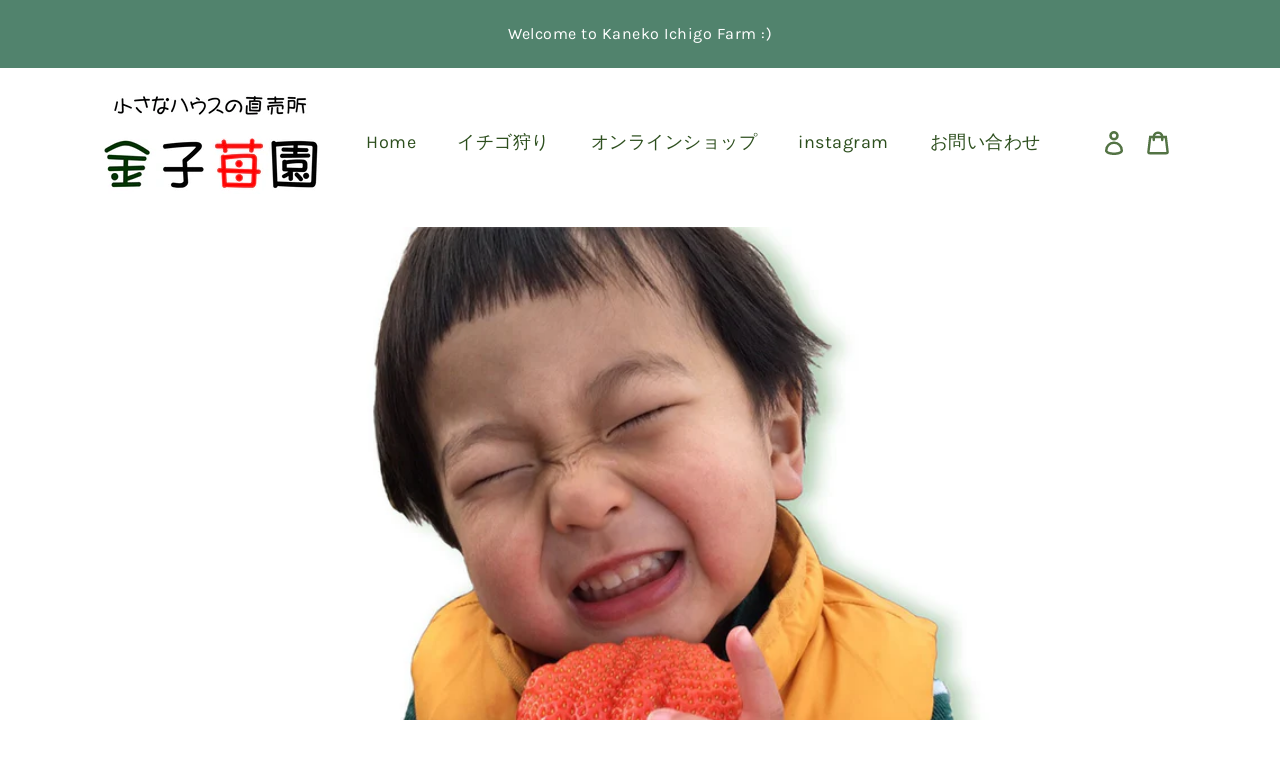

--- FILE ---
content_type: text/html; charset=utf-8
request_url: https://kaneko-strawberry-farm.myshopify.com/index.html
body_size: 29904
content:
<!doctype html>
<html class="no-js" lang="ja">
  <head>
    <meta charset="utf-8">
    <meta http-equiv="X-UA-Compatible" content="IE=edge">
    <meta name="viewport" content="width=device-width,initial-scale=1">
    <meta name="theme-color" content="#EBF2EF"><link rel="canonical" href="https://kaneko-strawberry-farm.myshopify.com/"><link rel="shortcut icon" href="//kaneko-strawberry-farm.myshopify.com/cdn/shop/files/ichi5_32x32.png?v=1642828478" type="image/png"><title>Kaneko Ichigo Farm
&ndash; 金子苺園</title><meta name="description" content="千葉県八千代市にあるいちご農園です！ 甘くて香り高い苺をご提供できるように心がけております。 観光農園では、高設栽培により摘み取りも楽々で 小さなお子様からご年配の方、カップル、子供会等々、 多くのお客様にご来店していただいております♪ 皆様の大切な時間を是非、当園でお過ごしくさい。"><script>
      document.documentElement.className = document.documentElement.className.replace('no-js', 'js');
    </script>
    <script>window.performance && window.performance.mark && window.performance.mark('shopify.content_for_header.start');</script><meta id="shopify-digital-wallet" name="shopify-digital-wallet" content="/60777529600/digital_wallets/dialog">
<meta name="shopify-checkout-api-token" content="ae35d882824a8e532c460bcd7a1559d2">
<script async="async" src="/checkouts/internal/preloads.js?locale=ja-JP"></script>
<link rel="preconnect" href="https://shop.app" crossorigin="anonymous">
<script async="async" src="https://shop.app/checkouts/internal/preloads.js?locale=ja-JP&shop_id=60777529600" crossorigin="anonymous"></script>
<script id="apple-pay-shop-capabilities" type="application/json">{"shopId":60777529600,"countryCode":"JP","currencyCode":"JPY","merchantCapabilities":["supports3DS"],"merchantId":"gid:\/\/shopify\/Shop\/60777529600","merchantName":"金子苺園","requiredBillingContactFields":["postalAddress","email","phone"],"requiredShippingContactFields":["postalAddress","email","phone"],"shippingType":"shipping","supportedNetworks":["visa","masterCard","amex","jcb","discover"],"total":{"type":"pending","label":"金子苺園","amount":"1.00"},"shopifyPaymentsEnabled":true,"supportsSubscriptions":true}</script>
<script id="shopify-features" type="application/json">{"accessToken":"ae35d882824a8e532c460bcd7a1559d2","betas":["rich-media-storefront-analytics"],"domain":"kaneko-strawberry-farm.myshopify.com","predictiveSearch":false,"shopId":60777529600,"locale":"ja"}</script>
<script>var Shopify = Shopify || {};
Shopify.shop = "kaneko-strawberry-farm.myshopify.com";
Shopify.locale = "ja";
Shopify.currency = {"active":"JPY","rate":"1.0"};
Shopify.country = "JP";
Shopify.theme = {"name":" Kaneko Ichigo","id":128323256576,"schema_name":"Express","schema_version":"1.15.0","theme_store_id":885,"role":"main"};
Shopify.theme.handle = "null";
Shopify.theme.style = {"id":null,"handle":null};
Shopify.cdnHost = "kaneko-strawberry-farm.myshopify.com/cdn";
Shopify.routes = Shopify.routes || {};
Shopify.routes.root = "/";</script>
<script type="module">!function(o){(o.Shopify=o.Shopify||{}).modules=!0}(window);</script>
<script>!function(o){function n(){var o=[];function n(){o.push(Array.prototype.slice.apply(arguments))}return n.q=o,n}var t=o.Shopify=o.Shopify||{};t.loadFeatures=n(),t.autoloadFeatures=n()}(window);</script>
<script>
  window.ShopifyPay = window.ShopifyPay || {};
  window.ShopifyPay.apiHost = "shop.app\/pay";
  window.ShopifyPay.redirectState = null;
</script>
<script id="shop-js-analytics" type="application/json">{"pageType":"index"}</script>
<script defer="defer" async type="module" src="//kaneko-strawberry-farm.myshopify.com/cdn/shopifycloud/shop-js/modules/v2/client.init-shop-cart-sync_Cun6Ba8E.ja.esm.js"></script>
<script defer="defer" async type="module" src="//kaneko-strawberry-farm.myshopify.com/cdn/shopifycloud/shop-js/modules/v2/chunk.common_DGWubyOB.esm.js"></script>
<script type="module">
  await import("//kaneko-strawberry-farm.myshopify.com/cdn/shopifycloud/shop-js/modules/v2/client.init-shop-cart-sync_Cun6Ba8E.ja.esm.js");
await import("//kaneko-strawberry-farm.myshopify.com/cdn/shopifycloud/shop-js/modules/v2/chunk.common_DGWubyOB.esm.js");

  window.Shopify.SignInWithShop?.initShopCartSync?.({"fedCMEnabled":true,"windoidEnabled":true});

</script>
<script>
  window.Shopify = window.Shopify || {};
  if (!window.Shopify.featureAssets) window.Shopify.featureAssets = {};
  window.Shopify.featureAssets['shop-js'] = {"shop-cart-sync":["modules/v2/client.shop-cart-sync_kpadWrR6.ja.esm.js","modules/v2/chunk.common_DGWubyOB.esm.js"],"init-fed-cm":["modules/v2/client.init-fed-cm_deEwcgdG.ja.esm.js","modules/v2/chunk.common_DGWubyOB.esm.js"],"shop-button":["modules/v2/client.shop-button_Bgl7Akkx.ja.esm.js","modules/v2/chunk.common_DGWubyOB.esm.js"],"shop-cash-offers":["modules/v2/client.shop-cash-offers_CGfJizyJ.ja.esm.js","modules/v2/chunk.common_DGWubyOB.esm.js","modules/v2/chunk.modal_Ba7vk6QP.esm.js"],"init-windoid":["modules/v2/client.init-windoid_DLaIoEuB.ja.esm.js","modules/v2/chunk.common_DGWubyOB.esm.js"],"shop-toast-manager":["modules/v2/client.shop-toast-manager_BZdAlEPY.ja.esm.js","modules/v2/chunk.common_DGWubyOB.esm.js"],"init-shop-email-lookup-coordinator":["modules/v2/client.init-shop-email-lookup-coordinator_BxGPdBrh.ja.esm.js","modules/v2/chunk.common_DGWubyOB.esm.js"],"init-shop-cart-sync":["modules/v2/client.init-shop-cart-sync_Cun6Ba8E.ja.esm.js","modules/v2/chunk.common_DGWubyOB.esm.js"],"avatar":["modules/v2/client.avatar_BTnouDA3.ja.esm.js"],"pay-button":["modules/v2/client.pay-button_iRJggQYg.ja.esm.js","modules/v2/chunk.common_DGWubyOB.esm.js"],"init-customer-accounts":["modules/v2/client.init-customer-accounts_BbQrQ-BF.ja.esm.js","modules/v2/client.shop-login-button_CXxZBmJa.ja.esm.js","modules/v2/chunk.common_DGWubyOB.esm.js","modules/v2/chunk.modal_Ba7vk6QP.esm.js"],"init-shop-for-new-customer-accounts":["modules/v2/client.init-shop-for-new-customer-accounts_48e-446J.ja.esm.js","modules/v2/client.shop-login-button_CXxZBmJa.ja.esm.js","modules/v2/chunk.common_DGWubyOB.esm.js","modules/v2/chunk.modal_Ba7vk6QP.esm.js"],"shop-login-button":["modules/v2/client.shop-login-button_CXxZBmJa.ja.esm.js","modules/v2/chunk.common_DGWubyOB.esm.js","modules/v2/chunk.modal_Ba7vk6QP.esm.js"],"init-customer-accounts-sign-up":["modules/v2/client.init-customer-accounts-sign-up_Bb65hYMR.ja.esm.js","modules/v2/client.shop-login-button_CXxZBmJa.ja.esm.js","modules/v2/chunk.common_DGWubyOB.esm.js","modules/v2/chunk.modal_Ba7vk6QP.esm.js"],"shop-follow-button":["modules/v2/client.shop-follow-button_BO2OQvUT.ja.esm.js","modules/v2/chunk.common_DGWubyOB.esm.js","modules/v2/chunk.modal_Ba7vk6QP.esm.js"],"checkout-modal":["modules/v2/client.checkout-modal__QRFVvMA.ja.esm.js","modules/v2/chunk.common_DGWubyOB.esm.js","modules/v2/chunk.modal_Ba7vk6QP.esm.js"],"lead-capture":["modules/v2/client.lead-capture_Be4qr8sG.ja.esm.js","modules/v2/chunk.common_DGWubyOB.esm.js","modules/v2/chunk.modal_Ba7vk6QP.esm.js"],"shop-login":["modules/v2/client.shop-login_BCaq99Td.ja.esm.js","modules/v2/chunk.common_DGWubyOB.esm.js","modules/v2/chunk.modal_Ba7vk6QP.esm.js"],"payment-terms":["modules/v2/client.payment-terms_C-1Cu6jg.ja.esm.js","modules/v2/chunk.common_DGWubyOB.esm.js","modules/v2/chunk.modal_Ba7vk6QP.esm.js"]};
</script>
<script>(function() {
  var isLoaded = false;
  function asyncLoad() {
    if (isLoaded) return;
    isLoaded = true;
    var urls = ["https:\/\/instafeed.nfcube.com\/cdn\/238342f7cb85028aa3ff3bda6753aa24.js?shop=kaneko-strawberry-farm.myshopify.com"];
    for (var i = 0; i < urls.length; i++) {
      var s = document.createElement('script');
      s.type = 'text/javascript';
      s.async = true;
      s.src = urls[i];
      var x = document.getElementsByTagName('script')[0];
      x.parentNode.insertBefore(s, x);
    }
  };
  if(window.attachEvent) {
    window.attachEvent('onload', asyncLoad);
  } else {
    window.addEventListener('load', asyncLoad, false);
  }
})();</script>
<script id="__st">var __st={"a":60777529600,"offset":32400,"reqid":"1c3844a8-eadd-4e6c-8c11-cb07c8227ac2-1768730585","pageurl":"kaneko-strawberry-farm.myshopify.com\/index.html","u":"b99e83cb5f15","p":"home"};</script>
<script>window.ShopifyPaypalV4VisibilityTracking = true;</script>
<script id="captcha-bootstrap">!function(){'use strict';const t='contact',e='account',n='new_comment',o=[[t,t],['blogs',n],['comments',n],[t,'customer']],c=[[e,'customer_login'],[e,'guest_login'],[e,'recover_customer_password'],[e,'create_customer']],r=t=>t.map((([t,e])=>`form[action*='/${t}']:not([data-nocaptcha='true']) input[name='form_type'][value='${e}']`)).join(','),a=t=>()=>t?[...document.querySelectorAll(t)].map((t=>t.form)):[];function s(){const t=[...o],e=r(t);return a(e)}const i='password',u='form_key',d=['recaptcha-v3-token','g-recaptcha-response','h-captcha-response',i],f=()=>{try{return window.sessionStorage}catch{return}},m='__shopify_v',_=t=>t.elements[u];function p(t,e,n=!1){try{const o=window.sessionStorage,c=JSON.parse(o.getItem(e)),{data:r}=function(t){const{data:e,action:n}=t;return t[m]||n?{data:e,action:n}:{data:t,action:n}}(c);for(const[e,n]of Object.entries(r))t.elements[e]&&(t.elements[e].value=n);n&&o.removeItem(e)}catch(o){console.error('form repopulation failed',{error:o})}}const l='form_type',E='cptcha';function T(t){t.dataset[E]=!0}const w=window,h=w.document,L='Shopify',v='ce_forms',y='captcha';let A=!1;((t,e)=>{const n=(g='f06e6c50-85a8-45c8-87d0-21a2b65856fe',I='https://cdn.shopify.com/shopifycloud/storefront-forms-hcaptcha/ce_storefront_forms_captcha_hcaptcha.v1.5.2.iife.js',D={infoText:'hCaptchaによる保護',privacyText:'プライバシー',termsText:'利用規約'},(t,e,n)=>{const o=w[L][v],c=o.bindForm;if(c)return c(t,g,e,D).then(n);var r;o.q.push([[t,g,e,D],n]),r=I,A||(h.body.append(Object.assign(h.createElement('script'),{id:'captcha-provider',async:!0,src:r})),A=!0)});var g,I,D;w[L]=w[L]||{},w[L][v]=w[L][v]||{},w[L][v].q=[],w[L][y]=w[L][y]||{},w[L][y].protect=function(t,e){n(t,void 0,e),T(t)},Object.freeze(w[L][y]),function(t,e,n,w,h,L){const[v,y,A,g]=function(t,e,n){const i=e?o:[],u=t?c:[],d=[...i,...u],f=r(d),m=r(i),_=r(d.filter((([t,e])=>n.includes(e))));return[a(f),a(m),a(_),s()]}(w,h,L),I=t=>{const e=t.target;return e instanceof HTMLFormElement?e:e&&e.form},D=t=>v().includes(t);t.addEventListener('submit',(t=>{const e=I(t);if(!e)return;const n=D(e)&&!e.dataset.hcaptchaBound&&!e.dataset.recaptchaBound,o=_(e),c=g().includes(e)&&(!o||!o.value);(n||c)&&t.preventDefault(),c&&!n&&(function(t){try{if(!f())return;!function(t){const e=f();if(!e)return;const n=_(t);if(!n)return;const o=n.value;o&&e.removeItem(o)}(t);const e=Array.from(Array(32),(()=>Math.random().toString(36)[2])).join('');!function(t,e){_(t)||t.append(Object.assign(document.createElement('input'),{type:'hidden',name:u})),t.elements[u].value=e}(t,e),function(t,e){const n=f();if(!n)return;const o=[...t.querySelectorAll(`input[type='${i}']`)].map((({name:t})=>t)),c=[...d,...o],r={};for(const[a,s]of new FormData(t).entries())c.includes(a)||(r[a]=s);n.setItem(e,JSON.stringify({[m]:1,action:t.action,data:r}))}(t,e)}catch(e){console.error('failed to persist form',e)}}(e),e.submit())}));const S=(t,e)=>{t&&!t.dataset[E]&&(n(t,e.some((e=>e===t))),T(t))};for(const o of['focusin','change'])t.addEventListener(o,(t=>{const e=I(t);D(e)&&S(e,y())}));const B=e.get('form_key'),M=e.get(l),P=B&&M;t.addEventListener('DOMContentLoaded',(()=>{const t=y();if(P)for(const e of t)e.elements[l].value===M&&p(e,B);[...new Set([...A(),...v().filter((t=>'true'===t.dataset.shopifyCaptcha))])].forEach((e=>S(e,t)))}))}(h,new URLSearchParams(w.location.search),n,t,e,['guest_login'])})(!0,!0)}();</script>
<script integrity="sha256-4kQ18oKyAcykRKYeNunJcIwy7WH5gtpwJnB7kiuLZ1E=" data-source-attribution="shopify.loadfeatures" defer="defer" src="//kaneko-strawberry-farm.myshopify.com/cdn/shopifycloud/storefront/assets/storefront/load_feature-a0a9edcb.js" crossorigin="anonymous"></script>
<script crossorigin="anonymous" defer="defer" src="//kaneko-strawberry-farm.myshopify.com/cdn/shopifycloud/storefront/assets/shopify_pay/storefront-65b4c6d7.js?v=20250812"></script>
<script data-source-attribution="shopify.dynamic_checkout.dynamic.init">var Shopify=Shopify||{};Shopify.PaymentButton=Shopify.PaymentButton||{isStorefrontPortableWallets:!0,init:function(){window.Shopify.PaymentButton.init=function(){};var t=document.createElement("script");t.src="https://kaneko-strawberry-farm.myshopify.com/cdn/shopifycloud/portable-wallets/latest/portable-wallets.ja.js",t.type="module",document.head.appendChild(t)}};
</script>
<script data-source-attribution="shopify.dynamic_checkout.buyer_consent">
  function portableWalletsHideBuyerConsent(e){var t=document.getElementById("shopify-buyer-consent"),n=document.getElementById("shopify-subscription-policy-button");t&&n&&(t.classList.add("hidden"),t.setAttribute("aria-hidden","true"),n.removeEventListener("click",e))}function portableWalletsShowBuyerConsent(e){var t=document.getElementById("shopify-buyer-consent"),n=document.getElementById("shopify-subscription-policy-button");t&&n&&(t.classList.remove("hidden"),t.removeAttribute("aria-hidden"),n.addEventListener("click",e))}window.Shopify?.PaymentButton&&(window.Shopify.PaymentButton.hideBuyerConsent=portableWalletsHideBuyerConsent,window.Shopify.PaymentButton.showBuyerConsent=portableWalletsShowBuyerConsent);
</script>
<script data-source-attribution="shopify.dynamic_checkout.cart.bootstrap">document.addEventListener("DOMContentLoaded",(function(){function t(){return document.querySelector("shopify-accelerated-checkout-cart, shopify-accelerated-checkout")}if(t())Shopify.PaymentButton.init();else{new MutationObserver((function(e,n){t()&&(Shopify.PaymentButton.init(),n.disconnect())})).observe(document.body,{childList:!0,subtree:!0})}}));
</script>
<link id="shopify-accelerated-checkout-styles" rel="stylesheet" media="screen" href="https://kaneko-strawberry-farm.myshopify.com/cdn/shopifycloud/portable-wallets/latest/accelerated-checkout-backwards-compat.css" crossorigin="anonymous">
<style id="shopify-accelerated-checkout-cart">
        #shopify-buyer-consent {
  margin-top: 1em;
  display: inline-block;
  width: 100%;
}

#shopify-buyer-consent.hidden {
  display: none;
}

#shopify-subscription-policy-button {
  background: none;
  border: none;
  padding: 0;
  text-decoration: underline;
  font-size: inherit;
  cursor: pointer;
}

#shopify-subscription-policy-button::before {
  box-shadow: none;
}

      </style>

<script>window.performance && window.performance.mark && window.performance.mark('shopify.content_for_header.end');</script>

    


<meta property="og:site_name" content="金子苺園">
<meta property="og:url" content="https://kaneko-strawberry-farm.myshopify.com/">
<meta property="og:title" content="Kaneko Ichigo Farm">
<meta property="og:type" content="website">
<meta property="og:description" content="千葉県八千代市にあるいちご農園です！ 甘くて香り高い苺をご提供できるように心がけております。 観光農園では、高設栽培により摘み取りも楽々で 小さなお子様からご年配の方、カップル、子供会等々、 多くのお客様にご来店していただいております♪ 皆様の大切な時間を是非、当園でお過ごしくさい。">

<meta name="twitter:site" content="@">
<meta name="twitter:card" content="summary_large_image">
<meta name="twitter:title" content="Kaneko Ichigo Farm">
<meta name="twitter:description" content="千葉県八千代市にあるいちご農園です！ 甘くて香り高い苺をご提供できるように心がけております。 観光農園では、高設栽培により摘み取りも楽々で 小さなお子様からご年配の方、カップル、子供会等々、 多くのお客様にご来店していただいております♪ 皆様の大切な時間を是非、当園でお過ごしくさい。">

    <style data-shopify>@font-face {
  font-family: Jost;
  font-weight: 500;
  font-style: normal;
  font-display: swap;
  src: url("//kaneko-strawberry-farm.myshopify.com/cdn/fonts/jost/jost_n5.7c8497861ffd15f4e1284cd221f14658b0e95d61.woff2") format("woff2"),
       url("//kaneko-strawberry-farm.myshopify.com/cdn/fonts/jost/jost_n5.fb6a06896db583cc2df5ba1b30d9c04383119dd9.woff") format("woff");
}

  @font-face {
  font-family: Karla;
  font-weight: 400;
  font-style: normal;
  font-display: swap;
  src: url("//kaneko-strawberry-farm.myshopify.com/cdn/fonts/karla/karla_n4.40497e07df527e6a50e58fb17ef1950c72f3e32c.woff2") format("woff2"),
       url("//kaneko-strawberry-farm.myshopify.com/cdn/fonts/karla/karla_n4.e9f6f9de321061073c6bfe03c28976ba8ce6ee18.woff") format("woff");
}

  @font-face {
  font-family: Karla;
  font-weight: 700;
  font-style: normal;
  font-display: swap;
  src: url("//kaneko-strawberry-farm.myshopify.com/cdn/fonts/karla/karla_n7.4358a847d4875593d69cfc3f8cc0b44c17b3ed03.woff2") format("woff2"),
       url("//kaneko-strawberry-farm.myshopify.com/cdn/fonts/karla/karla_n7.96e322f6d76ce794f25fa29e55d6997c3fb656b6.woff") format("woff");
}

  @font-face {
  font-family: Karla;
  font-weight: 400;
  font-style: italic;
  font-display: swap;
  src: url("//kaneko-strawberry-farm.myshopify.com/cdn/fonts/karla/karla_i4.2086039c16bcc3a78a72a2f7b471e3c4a7f873a6.woff2") format("woff2"),
       url("//kaneko-strawberry-farm.myshopify.com/cdn/fonts/karla/karla_i4.7b9f59841a5960c16fa2a897a0716c8ebb183221.woff") format("woff");
}

  @font-face {
  font-family: Karla;
  font-weight: 700;
  font-style: italic;
  font-display: swap;
  src: url("//kaneko-strawberry-farm.myshopify.com/cdn/fonts/karla/karla_i7.fe031cd65d6e02906286add4f6dda06afc2615f0.woff2") format("woff2"),
       url("//kaneko-strawberry-farm.myshopify.com/cdn/fonts/karla/karla_i7.816d4949fa7f7d79314595d7003eda5b44e959e3.woff") format("woff");
}


  :root {
    
    --font-heading-family: Jost, sans-serif;
    --font-heading-style: normal;
    --font-heading-weight: 500;
    --font-heading-base-size: 2.6rem;

    
    --font-body-family: Karla, sans-serif;
    --font-body-style: normal;
    --font-body-weight: 400;
    --font-body-weight-bold: 700;
    --font-body-base-size: 62.5%;

    
    --color-background: #FFFFFF;
    --color-body: #FFFFFF;
    --color-background-rgba-stripped: 255, 255, 255;
    --color-secondary-background: #EBF2EF;
    --color-borders-and-lines: #577B46;
    --color-borders-and-lines-rgba-stripped: 87, 123, 70;
    --color-button: #2D4F1E;

    
    --color-headings-and-links: #2D4F1E;
    --color-headings-and-links-rgba-stripped: 45, 79, 30;
    --color-body-text: #537344;
    --color-body-text-rgba-stripped: 83, 115, 68;
    --color-secondary-background-text: #2D4F1E;
    --color-secondary-background-text-rgba-stripped: 45, 79, 30;
    --color-sale-price: #e22120;

    
    --color-field-text: #2D4F1E;
    --color-field-borders: #2D4F1E;

    
--border-radius-button-and-badges: 2px;
      --border-radius-global: 0;}</style>

    <style>.header-wrapper{background-color:transparent;position:initial;width:100%;z-index:6;transition:transform .25s ease-out}.announcement-bar{text-align:center}.announcement-bar>*{max-width:1200px;margin:0 auto;padding:2rem 3.2rem}@media only screen and (min-width:46.85em){.announcement-bar>*{padding-left:6rem;padding-right:6rem}}.announcement-bar__link{align-items:flex-end;display:flex;justify-content:space-between;text-decoration:none;text-align:left}.announcement-bar__link .icon{height:2.4rem;width:2.4rem;flex-shrink:0;margin-left:4rem;stroke:currentColor}.announcement-bar__link:hover{opacity:.7;text-decoration:underline}.announcement-bar__message{word-break:break-all;word-break:break-word;hyphens:auto;line-height:2.8rem;margin-bottom:0;letter-spacing:1.5}.header{transition:transform .25s ease-out 0s;background-color:var(--color-background)}.header__content-wrapper{width:100%;display:flex;justify-content:space-between;align-items:center;position:relative;max-width:1200px;margin:0 auto;padding:0 3.2rem}@media only screen and (min-width:46.85em){.header__content-wrapper{padding-left:6rem;padding-right:6rem}}.body-with-sticky-header{position:inherit!important}.header-wrapper--hidden{transform:translateY(-101%)}.header-wrapper--fixed{position:fixed;top:0;z-index:6;width:100%}.sticky-header-sentinel{width:100%;height:1px;position:absolute}.header--secondary-background{color:var(--color-secondary-background-text);background-color:var(--color-secondary-background)}.header__heading{margin:0;flex-basis:40%;flex-shrink:1;margin-top:2.2rem;margin-bottom:2.2rem}@media only screen and (min-width:46.85em){.header__heading{flex-basis:auto}}@media only screen and (min-width:61.85em){.header__heading{flex-shrink:0}}.no-js .header__heading{flex-shrink:0}.header__heading+.header__icons .header__icon--accounts-link{display:block}.header__logo-image{display:block;width:100%}.header-wrapper--fixed .header__logo-image{max-width:5.2rem;width:auto}.header__logo{display:block;vertical-align:middle;text-decoration:none;color:var(--color-headings-and-links)}.header--secondary-background .header__logo{color:var(--color-secondary-background-text)}.header__logo--text{word-break:break-word}.header__icons{display:flex;align-items:center;flex-shrink:0;margin-top:2.2rem;margin-bottom:2.2rem}.header__icon{color:var(--color-body-text)}.header__icon:hover{color:var(--color-headings-and-links)}.header--secondary-background .header__icon:hover{color:rgba(var(--color-secondary-background-text-rgba-stripped),.7)}.header--secondary-background .header__icon{color:var(--color-secondary-background-text)}.header__icon .icon{height:2.4rem;width:2.4rem}.header__icon--button{padding:1rem;border:none;background-color:transparent}.header__icon--search-link{padding:1rem}.no-js .header__icon--search-button{display:none}.header__icon--accounts-link{display:none;text-decoration:none;padding:1rem}@media only screen and (min-width:61.85em){.header__icon--accounts-link{display:block}}.header__icon--cart{display:flex;position:relative}.no-js .header__icon--cart{display:none}@media only screen and (min-width:46.85em){.header__icon--cart{margin-right:-1rem}}.header__icon--cart-button-link,.header__icon--search-link{display:none;position:relative}.header__icon--cart-button-link.header__icon--cart-visible,.header__icon--search-link.header__icon--cart-visible,.no-js .header__icon--cart-button-link,.no-js .header__icon--search-link{display:inline-block}.header__cart-indicator{position:relative}@media only screen and (min-width:46.85em){.header__cart-indicator+*{margin-left:1rem}}.header__cart-count-bubble{position:absolute;display:flex;align-items:center;justify-content:center;top:-.6rem;right:-.7rem;padding:.2rem;min-width:1.8rem;min-height:1.8rem;font-size:1rem;font-weight:var(--font-body-weight-bold);color:var(--color-background);background:var(--color-headings-and-links);border-radius:50%}.header__icon--cart-visible .header__cart-count-bubble{top:.4rem;right:.3rem}.header--secondary-background .header__cart-count-bubble{background-color:var(--color-secondary-background-text);color:var(--color-secondary-background)}.no-js .header__cart-count-bubble{top:.4rem;right:.3rem}.header__cart-price-bubble{display:none;padding:.4rem 1rem;background-color:transparent;border:2px solid currentColor;border-radius:var(--border-radius-button-and-badges);font-size:1.3rem;font-weight:var(--font-body-weight-bold)}@media only screen and (min-width:46.85em){.header__cart-price-bubble{display:inline-block}}.header__icon--menu-navigation{padding:1.3rem 1.2rem;margin-right:-1.2rem;margin-left:.5rem;z-index:1}@media only screen and (min-width:61.85em){.header__icon--menu-navigation{display:none}}.header__icon--menu-navigation:hover .menu-icon__bar{background-color:currentColor}.header__icon--mobile-navigation-close{padding:1.3rem 1.2rem;top:0;right:0}.header__icon--mobile-navigation-close:focus,.header__icon--mobile-navigation-close:hover{z-index:999;background-color:inherit;transition:none;position:absolute!important;overflow:auto;width:auto;height:auto;margin:0;clip:auto}.menu-icon{display:flex;align-items:center;height:1.8rem;width:2rem}.menu-icon__bar{display:block;position:relative;background-color:var(--color-body-text);height:.2rem;width:100%;border-radius:var(--border-radius-button-and-badges);transition:transform 80ms;transition-timing-function:cubic-bezier(.55,.055,.675,.19)}.header--secondary-background .menu-icon__bar{background-color:var(--color-secondary-background-text)}.header__icon--menu-navigation[aria-expanded=true] .menu-icon__bar,.header__icon--mobile-navigation-close .menu-icon__bar{transform:rotate(45deg);transition-delay:.15s;transition-timing-function:cubic-bezier(.215,.61,.355,1)}.menu-icon__bar::after,.menu-icon__bar::before{position:absolute;content:'';width:100%;height:.2rem;left:0;background-color:inherit;border-radius:var(--border-radius-button-and-badges)}.menu-icon__bar::before{top:-.8rem;transition:top 80ms ease .15s,opacity 80ms ease}.header__icon--menu-navigation[aria-expanded=true] .menu-icon__bar::before,.header__icon--mobile-navigation-close .menu-icon__bar::before{top:0;opacity:0;transition:top 80ms ease,opacity 80ms ease .15s}.menu-icon__bar::after{bottom:-.8rem;transition:bottom 80ms ease .15s,transform 80ms cubic-bezier(.55,.055,.675,.19)}.header__icon--menu-navigation[aria-expanded=true] .menu-icon__bar::after,.header__icon--mobile-navigation-close .menu-icon__bar::after{bottom:0;transform:rotate(-90deg);transition:bottom 80ms ease,transform 80ms cubic-bezier(.215,.61,.355,1) .15s}.h0,.h1,.h2,.h3,.h4,.h5,.h6,h1,h2,h3,h4,h5,h6{color:var(--color-headings-and-links);font-family:var(--font-heading-family);font-style:var(--font-heading-style);font-weight:var(--font-heading-weight);line-height:1.4}.h0{font-size:calc(var(--font-heading-base-size) * 2);line-height:1.2;letter-spacing:.05rem}@media only screen and (min-width:46.85em){.h0{font-size:calc(var(--font-heading-base-size) * 3.15)}}.h1,h1{font-size:calc(var(--font-heading-base-size) * 1.23);line-height:1.1;letter-spacing:.05rem}@media only screen and (min-width:46.85em){.h1,h1{font-size:calc(var(--font-heading-base-size) * 1.38)}}.h2,h2{font-size:calc(var(--font-heading-base-size) * .92);line-height:1.1;letter-spacing:.05rem}@media only screen and (min-width:46.85em){.h2,h2{font-size:calc(var(--font-heading-base-size) * 1.07)}}.h3,h3{font-size:calc(var(--font-heading-base-size) * .77);line-height:1.1;letter-spacing:.05rem}@media only screen and (min-width:46.85em){.h3,h3{font-size:calc(var(--font-heading-base-size) * .92)}}.h4,h4{font-size:calc(var(--font-heading-base-size) * .46);letter-spacing:.25rem;font-weight:var(--font-body-weight-bold);text-transform:uppercase;color:var(--color-body-text);font-family:var(--font-body-family)}.h5,.h6,h5,h6{font-size:calc(var(--font-heading-base-size) * .7)}@media only screen and (min-width:46.85em){.h5,.h6,h5,h6{font-size:calc(var(--font-heading-base-size) * .75)}}p,ul{margin:0 0 2em;color:var(--color-body-text);font-family:var(--font-body-family);font-weight:var(--font-body-weight);font-size:calc(var(--font-body-base-size) * 1.5);font-style:var(--font-body-style);line-height:1.7;letter-spacing:.05rem}@media only screen and (min-width:46.85em){p,ul{line-height:1.5}}@media only screen and (min-width:61.85em){p,ul{font-size:calc(var(--font-body-base-size) * 1.6)}}p:last-child,ul:last-child{margin-bottom:0}body{font-family:var(--font-body-family);font-weight:var(--font-body-weight);font-size:1.6rem;font-style:var(--font-body-style)}.button,.shopify-challenge__button{display:inline-flex;align-items:center;justify-content:center;text-decoration:none;text-align:center;border:1px solid currentColor;border-radius:var(--border-radius-button-and-badges);color:var(--color-button);background-color:transparent;padding:1.2em 2.4em;font-style:normal;font-weight:var(--font-body-weight-bold);text-transform:capitalize;white-space:normal;font-size:1.5rem;letter-spacing:.05em;transition:get-transition-properties(box-shadow)}.button[aria-disabled=true],.button[disabled],.shopify-challenge__button[aria-disabled=true],.shopify-challenge__button[disabled]{opacity:.5}.button:hover:not(:focus),.shopify-challenge__button:hover:not(:focus){box-shadow:0 0 0 .1rem currentColor}.button:hover:focus:not(:focus-visible),.shopify-challenge__button:hover:focus:not(:focus-visible){box-shadow:0 0 0 .1rem currentColor}.button:active,.shopify-challenge__button:active{background-color:rgba(var(--color-button),.05);border-color:rgba(var(--color-button),.05);color:var(--color-button)}.button--secondary{background-color:var(--color-button);color:var(--color-background)}.button--secondary:hover{color:var(--color-button);background-color:transparent}.button--floating{background-color:var(--color-background);border:none;padding:1.5rem 5.5rem;transition:get-transition-properties(box-shadow)}.button--floating:not(:focus){box-shadow:2px 4px 11px rgba(0,0,0,.1)}.button--floating:focus:not(:focus-visible){box-shadow:2px 4px 11px rgba(0,0,0,.1)}.button--floating:hover:not(:focus){box-shadow:2px 14px 18px rgba(0,0,0,.1)}.button--floating:hover:focus:not(:focus-visible){box-shadow:2px 14px 18px rgba(0,0,0,.1)}.button--small{padding:.6em 1em}.header--secondary-background .header__mobile-navigation .drawer{background-color:var(--color-secondary-background)}.header__mobile-navigation.stage{position:absolute;top:100%}.menu-navigation-wrapper{display:none}@media only screen and (min-width:61.85em){.menu-navigation-wrapper{display:block;padding:0 2.5rem;transition:opacity .25s ease-out}}.menu-navigation-wrapper--hidden{visibility:hidden;opacity:0}.menu-navigation-wrapper--hidden+.header__icons>.header__icon--accounts-link{display:none}.no-js .menu-navigation-wrapper--hidden+.header__icons>.header__icon--accounts-link{display:block}.menu-navigation-wrapper--hidden+.header__icons>.header__icon--menu-navigation{display:block}.no-js .menu-navigation-wrapper--hidden+.header__icons>.header__icon--menu-navigation{display:none}.no-js .menu-navigation-wrapper--hidden{visibility:visible;display:block}.mobile-menu-navigation{height:100%;overflow-y:auto;overflow-x:hidden}.menu-navigation{display:flex;flex-wrap:nowrap;padding-left:0;list-style:none}.mobile-menu-navigation .menu-navigation{flex-direction:column}.no-js .menu-navigation{justify-content:center;flex-wrap:wrap}.menu-navigation__list-item{position:relative;padding-top:2.2rem;padding-bottom:2.2rem}.header__mobile-navigation .menu-navigation__list-item{border-top:1px solid var(--color-borders-and-lines);padding-top:1.2rem;padding-bottom:1.2rem}.no-js .menu-navigation__list-item{padding-top:0;padding-bottom:0}.menu-navigation__item{color:var(--color-headings-and-links);font-size:1.8rem;line-height:2.5rem;padding:.9rem 1.8rem;white-space:nowrap}.mobile-menu-navigation .menu-navigation__item{white-space:normal}.header--secondary-background .menu-navigation__item{color:var(--color-secondary-background-text)}.menu-navigation__item--link{display:block;text-decoration:none}.menu-navigation__item--link.menu-navigation__item--no-js{display:none}.no-js .menu-navigation__item--link.menu-navigation__item--no-js{display:block}.menu-dropdown__item--link:hover,.menu-navigation__item--link:not(.menu-navigation__item--active):hover{opacity:.7}.menu-dropdown__item--has-dropdown:hover>.menu-navigation__title,.menu-navigation__item:not(.menu-navigation__item--active):hover>.menu-navigation__title{opacity:.7}.menu-navigation__item--active .menu-navigation__title--main-menu::after{background-color:currentColor}.menu-navigation__item--account{font-size:1.8rem}.menu-navigation__item--account .icon-account{height:1.7rem;width:1.7rem}.menu-navigation__item--has-dropdown{background-color:transparent;border:none}.header__mobile-navigation .menu-navigation__item--has-dropdown{display:flex;justify-content:space-between;align-items:center;width:100%;padding-right:2.9rem}.menu-navigation__item--has-dropdown[aria-expanded=false]+* *{visibility:hidden}.no-js .menu-navigation__item--has-dropdown{display:none}.menu-dropdown__item--has-dropdown .icon-select,.menu-navigation__item--has-dropdown .icon-select{height:1.2rem;width:1.2rem;stroke:currentColor;flex-shrink:0}.menu-dropdown__item--has-dropdown[aria-expanded=true]+.menu-dropdown,.menu-navigation__item--has-dropdown[aria-expanded=true]+.menu-dropdown{visibility:visible}.menu-dropdown__item--is-expanded .icon-select,.menu-navigation__item--is-expanded .icon-select{transform:rotate(180deg)}.menu-navigation__item--is-expanded .menu-navigation__title--main-menu::after{background-color:currentColor}.menu-navigation__title{margin-right:.5rem;position:relative;text-align:left}.header__mobile-navigation .menu-navigation__title{margin-right:2rem}.menu-navigation__title--main-menu::after{content:'';position:absolute;height:1px;background-color:transparent;width:100%;bottom:-.2rem;left:0}.menu-dropdown{display:block;visibility:hidden;overflow:hidden;list-style:none;text-align:left;color:currentColor;opacity:0;transition:max-height .6s,opacity .6s;transition-timing-function:cubic-bezier(.19,1,.22,1)}.header--secondary-background .menu-dropdown{color:var(--color-secondary-background-text)}.menu-dropdown--second-level{position:absolute;padding:.5rem 1.8rem .5rem 2.2rem;box-shadow:rgba(0,0,0,.07) 0 25px 24px 0;top:100%;z-index:6;background-color:var(--color-background);margin-bottom:0}.menu-dropdown--second-level>.menu-dropdown__list-item:last-child{padding-bottom:1rem}.header__mobile-navigation .menu-dropdown--second-level>.menu-dropdown__list-item:last-child{padding-bottom:0}.header--secondary-background .menu-dropdown--second-level{background-color:var(--color-secondary-background)}.header__mobile-navigation .menu-dropdown--second-level{position:initial;width:100%;box-shadow:none;padding-left:4rem;background-color:transparent;padding-top:0;padding-bottom:0}@media only screen and (min-width:46.85em){.header__mobile-navigation .menu-dropdown--second-level{padding-right:2.4rem}}.menu-dropdown--third-level{padding-left:1.5rem;background-color:transparent}.header__mobile-navigation .menu-dropdown--third-level{display:block}.menu-dropdown__list-item{position:relative;padding:.5rem 0;background-color:inherit}.header__mobile-navigation .menu-dropdown__list-item{padding-right:.6rem}@media only screen and (min-width:46.85em){.header__mobile-navigation .menu-dropdown__list-item{padding-right:0}}.menu-dropdown__item{color:var(--color-headings-and-links);font-size:1.6rem;line-height:1.8rem;padding:.7rem .5rem}.header--secondary-background .menu-dropdown__item{color:var(--color-secondary-background-text)}.menu-dropdown__item--has-dropdown{background-color:transparent;border:none;color:var(--color-headings-and-links);display:flex;justify-content:space-between;align-items:center;width:100%}.header--secondary-background .menu-dropdown__item--has-dropdown{color:var(--color-secondary-background-text)}.menu-dropdown__item--link{display:block;text-decoration:none}.hidden{display:none!important}.critical-hidden{display:inherit}.visually-hidden{position:absolute!important;overflow:hidden;width:1px;height:1px;margin:-1px;padding:0;border:0;clip:rect(0 0 0 0);word-wrap:normal!important}.visually-hidden--inline{margin:0;height:1em}.js-focus-hidden:focus{outline:0}.visually-shown{position:inherit!important;overflow:auto;width:auto;height:auto;margin:0;clip:auto}.no-js:not(html){display:none}.no-js .no-js:not(html){display:block}.no-js .js{display:none}.supports-no-cookies:not(html){display:none}html.supports-no-cookies .supports-no-cookies:not(html){display:block}html.supports-no-cookies .supports-cookies{display:none}.skip-link:focus{z-index:10000;padding:1em;background-color:var(--color-background);color:var(--color-body-text);transition:none;text-decoration:none;position:absolute!important;overflow:auto;width:auto;height:auto;margin:0;clip:auto}.full-width-link{position:absolute;top:0;right:0;bottom:0;left:0;z-index:2}.shopify-challenge__container{padding:6rem 0}.center{text-align:center!important}.link-image{align-items:flex-start;display:flex}.secondary-background{background-color:var(--color-secondary-background)}.critical-hidden{display:none}.content-for-layout{opacity:0}.content-for-layout .shopify-section{display:none}.content-for-layout .shopify-section:first-child{display:inherit}*,::after,::before{box-sizing:border-box}html{font-size:var(--font-body-base-size)}body{display:flex;flex-direction:column;margin:0}body,html{background-color:var(--color-background);height:100%}body,button,input,select,textarea{-webkit-font-smoothing:antialiased;text-size-adjust:100%}.page-width{max-width:1200px;margin:0 auto;padding:0 6rem}.visually-hidden{position:absolute!important;overflow:hidden;width:1px;height:1px;margin:-1px;padding:0;border:0;clip:rect(0 0 0 0);word-wrap:normal!important}.icon{display:inline-block;vertical-align:middle;fill:currentColor}</style>

    <link rel="stylesheet" href="//kaneko-strawberry-farm.myshopify.com/cdn/shop/t/3/assets/theme.min.css?v=65823947820536225741635128508" media="print" onload="this.media='all';this.onload=null;">
    <noscript><link rel="stylesheet" href="//kaneko-strawberry-farm.myshopify.com/cdn/shop/t/3/assets/theme.min.css?v=65823947820536225741635128508"></noscript>
    <script>/*! loadCSS. [c]2017 Filament Group, Inc. MIT License */!function(c){"use strict";function e(e,t,n,o){var r,i=c.document,d=i.createElement("link");if(t)r=t;else{var a=(i.body||i.getElementsByTagName("head")[0]).childNodes;r=a[a.length-1]}var f=i.styleSheets;if(o)for(var l in o)o.hasOwnProperty(l)&&d.setAttribute(l,o[l]);d.rel="stylesheet",d.href=e,d.media="only x",function e(t){if(i.body)return t();setTimeout(function(){e(t)})}(function(){r.parentNode.insertBefore(d,t?r:r.nextSibling)});var s=function(e){for(var t=d.href,n=f.length;n--;)if(f[n].href===t)return e();setTimeout(function(){s(e)})};function u(){d.addEventListener&&d.removeEventListener("load",u),d.media=n||"all"}return d.addEventListener&&d.addEventListener("load",u),(d.onloadcssdefined=s)(u),d}"undefined"!=typeof exports?exports.loadCSS=e:c.loadCSS=e}("undefined"!=typeof global?global:this);/*! onloadCSS. (onload callback for loadCSS) [c]2017 Filament Group, Inc. MIT License */function onloadCSS(n,a){var t;function d(){!t&&a&&(t=!0,a.call(n))}n.addEventListener&&n.addEventListener("load",d),n.attachEvent&&n.attachEvent("onload",d),"isApplicationInstalled"in navigator&&"onloadcssdefined"in n&&n.onloadcssdefined(d)}

    var preload = document.querySelector('link[href="//kaneko-strawberry-farm.myshopify.com/cdn/shop/t/3/assets/theme.min.css?v=65823947820536225741635128508"]');
    var stylesheet = loadCSS("//kaneko-strawberry-farm.myshopify.com/cdn/shop/t/3/assets/theme.min.css?v=65823947820536225741635128508", preload);
    onloadCSS(stylesheet, function() { stylesheet.loaded = true; });
    </script>
  <meta property="og:image" content="https://cdn.shopify.com/s/files/1/0607/7752/9600/files/logo_2516e1f8-efec-4a80-a5d9-ac8066274971.png?height=628&pad_color=FFFFFF&v=1635161408&width=1200" />
<meta property="og:image:secure_url" content="https://cdn.shopify.com/s/files/1/0607/7752/9600/files/logo_2516e1f8-efec-4a80-a5d9-ac8066274971.png?height=628&pad_color=FFFFFF&v=1635161408&width=1200" />
<meta property="og:image:width" content="1200" />
<meta property="og:image:height" content="628" />
<link href="https://monorail-edge.shopifysvc.com" rel="dns-prefetch">
<script>(function(){if ("sendBeacon" in navigator && "performance" in window) {try {var session_token_from_headers = performance.getEntriesByType('navigation')[0].serverTiming.find(x => x.name == '_s').description;} catch {var session_token_from_headers = undefined;}var session_cookie_matches = document.cookie.match(/_shopify_s=([^;]*)/);var session_token_from_cookie = session_cookie_matches && session_cookie_matches.length === 2 ? session_cookie_matches[1] : "";var session_token = session_token_from_headers || session_token_from_cookie || "";function handle_abandonment_event(e) {var entries = performance.getEntries().filter(function(entry) {return /monorail-edge.shopifysvc.com/.test(entry.name);});if (!window.abandonment_tracked && entries.length === 0) {window.abandonment_tracked = true;var currentMs = Date.now();var navigation_start = performance.timing.navigationStart;var payload = {shop_id: 60777529600,url: window.location.href,navigation_start,duration: currentMs - navigation_start,session_token,page_type: "index"};window.navigator.sendBeacon("https://monorail-edge.shopifysvc.com/v1/produce", JSON.stringify({schema_id: "online_store_buyer_site_abandonment/1.1",payload: payload,metadata: {event_created_at_ms: currentMs,event_sent_at_ms: currentMs}}));}}window.addEventListener('pagehide', handle_abandonment_event);}}());</script>
<script id="web-pixels-manager-setup">(function e(e,d,r,n,o){if(void 0===o&&(o={}),!Boolean(null===(a=null===(i=window.Shopify)||void 0===i?void 0:i.analytics)||void 0===a?void 0:a.replayQueue)){var i,a;window.Shopify=window.Shopify||{};var t=window.Shopify;t.analytics=t.analytics||{};var s=t.analytics;s.replayQueue=[],s.publish=function(e,d,r){return s.replayQueue.push([e,d,r]),!0};try{self.performance.mark("wpm:start")}catch(e){}var l=function(){var e={modern:/Edge?\/(1{2}[4-9]|1[2-9]\d|[2-9]\d{2}|\d{4,})\.\d+(\.\d+|)|Firefox\/(1{2}[4-9]|1[2-9]\d|[2-9]\d{2}|\d{4,})\.\d+(\.\d+|)|Chrom(ium|e)\/(9{2}|\d{3,})\.\d+(\.\d+|)|(Maci|X1{2}).+ Version\/(15\.\d+|(1[6-9]|[2-9]\d|\d{3,})\.\d+)([,.]\d+|)( \(\w+\)|)( Mobile\/\w+|) Safari\/|Chrome.+OPR\/(9{2}|\d{3,})\.\d+\.\d+|(CPU[ +]OS|iPhone[ +]OS|CPU[ +]iPhone|CPU IPhone OS|CPU iPad OS)[ +]+(15[._]\d+|(1[6-9]|[2-9]\d|\d{3,})[._]\d+)([._]\d+|)|Android:?[ /-](13[3-9]|1[4-9]\d|[2-9]\d{2}|\d{4,})(\.\d+|)(\.\d+|)|Android.+Firefox\/(13[5-9]|1[4-9]\d|[2-9]\d{2}|\d{4,})\.\d+(\.\d+|)|Android.+Chrom(ium|e)\/(13[3-9]|1[4-9]\d|[2-9]\d{2}|\d{4,})\.\d+(\.\d+|)|SamsungBrowser\/([2-9]\d|\d{3,})\.\d+/,legacy:/Edge?\/(1[6-9]|[2-9]\d|\d{3,})\.\d+(\.\d+|)|Firefox\/(5[4-9]|[6-9]\d|\d{3,})\.\d+(\.\d+|)|Chrom(ium|e)\/(5[1-9]|[6-9]\d|\d{3,})\.\d+(\.\d+|)([\d.]+$|.*Safari\/(?![\d.]+ Edge\/[\d.]+$))|(Maci|X1{2}).+ Version\/(10\.\d+|(1[1-9]|[2-9]\d|\d{3,})\.\d+)([,.]\d+|)( \(\w+\)|)( Mobile\/\w+|) Safari\/|Chrome.+OPR\/(3[89]|[4-9]\d|\d{3,})\.\d+\.\d+|(CPU[ +]OS|iPhone[ +]OS|CPU[ +]iPhone|CPU IPhone OS|CPU iPad OS)[ +]+(10[._]\d+|(1[1-9]|[2-9]\d|\d{3,})[._]\d+)([._]\d+|)|Android:?[ /-](13[3-9]|1[4-9]\d|[2-9]\d{2}|\d{4,})(\.\d+|)(\.\d+|)|Mobile Safari.+OPR\/([89]\d|\d{3,})\.\d+\.\d+|Android.+Firefox\/(13[5-9]|1[4-9]\d|[2-9]\d{2}|\d{4,})\.\d+(\.\d+|)|Android.+Chrom(ium|e)\/(13[3-9]|1[4-9]\d|[2-9]\d{2}|\d{4,})\.\d+(\.\d+|)|Android.+(UC? ?Browser|UCWEB|U3)[ /]?(15\.([5-9]|\d{2,})|(1[6-9]|[2-9]\d|\d{3,})\.\d+)\.\d+|SamsungBrowser\/(5\.\d+|([6-9]|\d{2,})\.\d+)|Android.+MQ{2}Browser\/(14(\.(9|\d{2,})|)|(1[5-9]|[2-9]\d|\d{3,})(\.\d+|))(\.\d+|)|K[Aa][Ii]OS\/(3\.\d+|([4-9]|\d{2,})\.\d+)(\.\d+|)/},d=e.modern,r=e.legacy,n=navigator.userAgent;return n.match(d)?"modern":n.match(r)?"legacy":"unknown"}(),u="modern"===l?"modern":"legacy",c=(null!=n?n:{modern:"",legacy:""})[u],f=function(e){return[e.baseUrl,"/wpm","/b",e.hashVersion,"modern"===e.buildTarget?"m":"l",".js"].join("")}({baseUrl:d,hashVersion:r,buildTarget:u}),m=function(e){var d=e.version,r=e.bundleTarget,n=e.surface,o=e.pageUrl,i=e.monorailEndpoint;return{emit:function(e){var a=e.status,t=e.errorMsg,s=(new Date).getTime(),l=JSON.stringify({metadata:{event_sent_at_ms:s},events:[{schema_id:"web_pixels_manager_load/3.1",payload:{version:d,bundle_target:r,page_url:o,status:a,surface:n,error_msg:t},metadata:{event_created_at_ms:s}}]});if(!i)return console&&console.warn&&console.warn("[Web Pixels Manager] No Monorail endpoint provided, skipping logging."),!1;try{return self.navigator.sendBeacon.bind(self.navigator)(i,l)}catch(e){}var u=new XMLHttpRequest;try{return u.open("POST",i,!0),u.setRequestHeader("Content-Type","text/plain"),u.send(l),!0}catch(e){return console&&console.warn&&console.warn("[Web Pixels Manager] Got an unhandled error while logging to Monorail."),!1}}}}({version:r,bundleTarget:l,surface:e.surface,pageUrl:self.location.href,monorailEndpoint:e.monorailEndpoint});try{o.browserTarget=l,function(e){var d=e.src,r=e.async,n=void 0===r||r,o=e.onload,i=e.onerror,a=e.sri,t=e.scriptDataAttributes,s=void 0===t?{}:t,l=document.createElement("script"),u=document.querySelector("head"),c=document.querySelector("body");if(l.async=n,l.src=d,a&&(l.integrity=a,l.crossOrigin="anonymous"),s)for(var f in s)if(Object.prototype.hasOwnProperty.call(s,f))try{l.dataset[f]=s[f]}catch(e){}if(o&&l.addEventListener("load",o),i&&l.addEventListener("error",i),u)u.appendChild(l);else{if(!c)throw new Error("Did not find a head or body element to append the script");c.appendChild(l)}}({src:f,async:!0,onload:function(){if(!function(){var e,d;return Boolean(null===(d=null===(e=window.Shopify)||void 0===e?void 0:e.analytics)||void 0===d?void 0:d.initialized)}()){var d=window.webPixelsManager.init(e)||void 0;if(d){var r=window.Shopify.analytics;r.replayQueue.forEach((function(e){var r=e[0],n=e[1],o=e[2];d.publishCustomEvent(r,n,o)})),r.replayQueue=[],r.publish=d.publishCustomEvent,r.visitor=d.visitor,r.initialized=!0}}},onerror:function(){return m.emit({status:"failed",errorMsg:"".concat(f," has failed to load")})},sri:function(e){var d=/^sha384-[A-Za-z0-9+/=]+$/;return"string"==typeof e&&d.test(e)}(c)?c:"",scriptDataAttributes:o}),m.emit({status:"loading"})}catch(e){m.emit({status:"failed",errorMsg:(null==e?void 0:e.message)||"Unknown error"})}}})({shopId: 60777529600,storefrontBaseUrl: "https://kaneko-strawberry-farm.myshopify.com",extensionsBaseUrl: "https://extensions.shopifycdn.com/cdn/shopifycloud/web-pixels-manager",monorailEndpoint: "https://monorail-edge.shopifysvc.com/unstable/produce_batch",surface: "storefront-renderer",enabledBetaFlags: ["2dca8a86"],webPixelsConfigList: [{"id":"shopify-app-pixel","configuration":"{}","eventPayloadVersion":"v1","runtimeContext":"STRICT","scriptVersion":"0450","apiClientId":"shopify-pixel","type":"APP","privacyPurposes":["ANALYTICS","MARKETING"]},{"id":"shopify-custom-pixel","eventPayloadVersion":"v1","runtimeContext":"LAX","scriptVersion":"0450","apiClientId":"shopify-pixel","type":"CUSTOM","privacyPurposes":["ANALYTICS","MARKETING"]}],isMerchantRequest: false,initData: {"shop":{"name":"金子苺園","paymentSettings":{"currencyCode":"JPY"},"myshopifyDomain":"kaneko-strawberry-farm.myshopify.com","countryCode":"JP","storefrontUrl":"https:\/\/kaneko-strawberry-farm.myshopify.com"},"customer":null,"cart":null,"checkout":null,"productVariants":[],"purchasingCompany":null},},"https://kaneko-strawberry-farm.myshopify.com/cdn","fcfee988w5aeb613cpc8e4bc33m6693e112",{"modern":"","legacy":""},{"shopId":"60777529600","storefrontBaseUrl":"https:\/\/kaneko-strawberry-farm.myshopify.com","extensionBaseUrl":"https:\/\/extensions.shopifycdn.com\/cdn\/shopifycloud\/web-pixels-manager","surface":"storefront-renderer","enabledBetaFlags":"[\"2dca8a86\"]","isMerchantRequest":"false","hashVersion":"fcfee988w5aeb613cpc8e4bc33m6693e112","publish":"custom","events":"[[\"page_viewed\",{}]]"});</script><script>
  window.ShopifyAnalytics = window.ShopifyAnalytics || {};
  window.ShopifyAnalytics.meta = window.ShopifyAnalytics.meta || {};
  window.ShopifyAnalytics.meta.currency = 'JPY';
  var meta = {"page":{"pageType":"home","requestId":"1c3844a8-eadd-4e6c-8c11-cb07c8227ac2-1768730585"}};
  for (var attr in meta) {
    window.ShopifyAnalytics.meta[attr] = meta[attr];
  }
</script>
<script class="analytics">
  (function () {
    var customDocumentWrite = function(content) {
      var jquery = null;

      if (window.jQuery) {
        jquery = window.jQuery;
      } else if (window.Checkout && window.Checkout.$) {
        jquery = window.Checkout.$;
      }

      if (jquery) {
        jquery('body').append(content);
      }
    };

    var hasLoggedConversion = function(token) {
      if (token) {
        return document.cookie.indexOf('loggedConversion=' + token) !== -1;
      }
      return false;
    }

    var setCookieIfConversion = function(token) {
      if (token) {
        var twoMonthsFromNow = new Date(Date.now());
        twoMonthsFromNow.setMonth(twoMonthsFromNow.getMonth() + 2);

        document.cookie = 'loggedConversion=' + token + '; expires=' + twoMonthsFromNow;
      }
    }

    var trekkie = window.ShopifyAnalytics.lib = window.trekkie = window.trekkie || [];
    if (trekkie.integrations) {
      return;
    }
    trekkie.methods = [
      'identify',
      'page',
      'ready',
      'track',
      'trackForm',
      'trackLink'
    ];
    trekkie.factory = function(method) {
      return function() {
        var args = Array.prototype.slice.call(arguments);
        args.unshift(method);
        trekkie.push(args);
        return trekkie;
      };
    };
    for (var i = 0; i < trekkie.methods.length; i++) {
      var key = trekkie.methods[i];
      trekkie[key] = trekkie.factory(key);
    }
    trekkie.load = function(config) {
      trekkie.config = config || {};
      trekkie.config.initialDocumentCookie = document.cookie;
      var first = document.getElementsByTagName('script')[0];
      var script = document.createElement('script');
      script.type = 'text/javascript';
      script.onerror = function(e) {
        var scriptFallback = document.createElement('script');
        scriptFallback.type = 'text/javascript';
        scriptFallback.onerror = function(error) {
                var Monorail = {
      produce: function produce(monorailDomain, schemaId, payload) {
        var currentMs = new Date().getTime();
        var event = {
          schema_id: schemaId,
          payload: payload,
          metadata: {
            event_created_at_ms: currentMs,
            event_sent_at_ms: currentMs
          }
        };
        return Monorail.sendRequest("https://" + monorailDomain + "/v1/produce", JSON.stringify(event));
      },
      sendRequest: function sendRequest(endpointUrl, payload) {
        // Try the sendBeacon API
        if (window && window.navigator && typeof window.navigator.sendBeacon === 'function' && typeof window.Blob === 'function' && !Monorail.isIos12()) {
          var blobData = new window.Blob([payload], {
            type: 'text/plain'
          });

          if (window.navigator.sendBeacon(endpointUrl, blobData)) {
            return true;
          } // sendBeacon was not successful

        } // XHR beacon

        var xhr = new XMLHttpRequest();

        try {
          xhr.open('POST', endpointUrl);
          xhr.setRequestHeader('Content-Type', 'text/plain');
          xhr.send(payload);
        } catch (e) {
          console.log(e);
        }

        return false;
      },
      isIos12: function isIos12() {
        return window.navigator.userAgent.lastIndexOf('iPhone; CPU iPhone OS 12_') !== -1 || window.navigator.userAgent.lastIndexOf('iPad; CPU OS 12_') !== -1;
      }
    };
    Monorail.produce('monorail-edge.shopifysvc.com',
      'trekkie_storefront_load_errors/1.1',
      {shop_id: 60777529600,
      theme_id: 128323256576,
      app_name: "storefront",
      context_url: window.location.href,
      source_url: "//kaneko-strawberry-farm.myshopify.com/cdn/s/trekkie.storefront.cd680fe47e6c39ca5d5df5f0a32d569bc48c0f27.min.js"});

        };
        scriptFallback.async = true;
        scriptFallback.src = '//kaneko-strawberry-farm.myshopify.com/cdn/s/trekkie.storefront.cd680fe47e6c39ca5d5df5f0a32d569bc48c0f27.min.js';
        first.parentNode.insertBefore(scriptFallback, first);
      };
      script.async = true;
      script.src = '//kaneko-strawberry-farm.myshopify.com/cdn/s/trekkie.storefront.cd680fe47e6c39ca5d5df5f0a32d569bc48c0f27.min.js';
      first.parentNode.insertBefore(script, first);
    };
    trekkie.load(
      {"Trekkie":{"appName":"storefront","development":false,"defaultAttributes":{"shopId":60777529600,"isMerchantRequest":null,"themeId":128323256576,"themeCityHash":"16581675633287277053","contentLanguage":"ja","currency":"JPY","eventMetadataId":"cb531dbb-9411-43e1-8cc5-c49d6d80f09d"},"isServerSideCookieWritingEnabled":true,"monorailRegion":"shop_domain","enabledBetaFlags":["65f19447"]},"Session Attribution":{},"S2S":{"facebookCapiEnabled":false,"source":"trekkie-storefront-renderer","apiClientId":580111}}
    );

    var loaded = false;
    trekkie.ready(function() {
      if (loaded) return;
      loaded = true;

      window.ShopifyAnalytics.lib = window.trekkie;

      var originalDocumentWrite = document.write;
      document.write = customDocumentWrite;
      try { window.ShopifyAnalytics.merchantGoogleAnalytics.call(this); } catch(error) {};
      document.write = originalDocumentWrite;

      window.ShopifyAnalytics.lib.page(null,{"pageType":"home","requestId":"1c3844a8-eadd-4e6c-8c11-cb07c8227ac2-1768730585","shopifyEmitted":true});

      var match = window.location.pathname.match(/checkouts\/(.+)\/(thank_you|post_purchase)/)
      var token = match? match[1]: undefined;
      if (!hasLoggedConversion(token)) {
        setCookieIfConversion(token);
        
      }
    });


        var eventsListenerScript = document.createElement('script');
        eventsListenerScript.async = true;
        eventsListenerScript.src = "//kaneko-strawberry-farm.myshopify.com/cdn/shopifycloud/storefront/assets/shop_events_listener-3da45d37.js";
        document.getElementsByTagName('head')[0].appendChild(eventsListenerScript);

})();</script>
<script
  defer
  src="https://kaneko-strawberry-farm.myshopify.com/cdn/shopifycloud/perf-kit/shopify-perf-kit-3.0.4.min.js"
  data-application="storefront-renderer"
  data-shop-id="60777529600"
  data-render-region="gcp-us-central1"
  data-page-type="index"
  data-theme-instance-id="128323256576"
  data-theme-name="Express"
  data-theme-version="1.15.0"
  data-monorail-region="shop_domain"
  data-resource-timing-sampling-rate="10"
  data-shs="true"
  data-shs-beacon="true"
  data-shs-export-with-fetch="true"
  data-shs-logs-sample-rate="1"
  data-shs-beacon-endpoint="https://kaneko-strawberry-farm.myshopify.com/api/collect"
></script>
</head>

  <body>
    <a class="skip-link visually-hidden" href="#MainContent">コンテンツにスキップする</a><div class="modal-wrapper critical-hidden" role="dialog" aria-modal="true" aria-labelledby="ProductHeadingModal" data-product-modal-wrapper data-popup-stage="product-modal">
  <div class="stage__overlay" data-popup-close="product-modal"></div>
  <div class="modal focus-inset" data-product-modal data-popup="product-modal" data-popup-focus="product-modal" tabindex="-1">
    <div class="product-modal__header">
      <p class="product-modal__heading">
        <span class="visually-hidden">コレクション:</span>
        <span data-product-collection-title></span>
      </p>
      <button class="product-modal__close" aria-label="閉じる" data-popup-close="product-modal">
        <svg aria-hidden="true" focusable="false" role="presentation" class="icon icon-close" viewBox="0 0 17 17"><path d="M1 1l14 15M16 1L1 16"/></svg>
      </button>
    </div>
    <div class="product-modal__content" data-product-modal-content tabindex="-1">
    </div>
  </div>
</div>

<div id="SearchDrawer"
	class="stage critical-hidden"
	role="dialog"
  aria-modal="true"
	data-popup-stage="search">
	<div class="stage__overlay" data-popup-close="search"></div>
	<div class="search-drawer search" data-popup="search">
		<div class="search-wrapper">
			<form action="/search" class="search__form" method="get" role="search" data-form>
				<div class="search__form-input-wrapper form__input-wrapper" data-form-input-wrapper>
					<label class="search__form-input-label search__form-input-label--drawer form__input-label" for="q" aria-hidden="true">検索する</label>
					<input class="search__form-input search__form-input--drawer form__input" type="search" name="q" value="" data-popup-focus="search" required>
				</div>

				<button class="search__form-button search__form-button--drawer search-submit" type="submit">
					<svg aria-hidden="true" focusable="false" role="presentation" class="icon icon-search" viewBox="0 0 20 20"><path d="M18.64 17.02l-5.31-5.31c.81-1.08 1.26-2.43 1.26-3.87C14.5 4.06 11.44 1 7.75 1S1 4.06 1 7.75s3.06 6.75 6.75 6.75c1.44 0 2.79-.45 3.87-1.26l5.31 5.31c.45.45 1.26.54 1.71.09.45-.36.45-1.17 0-1.62zM3.25 7.75c0-2.52 1.98-4.5 4.5-4.5s4.5 1.98 4.5 4.5-1.98 4.5-4.5 4.5-4.5-1.98-4.5-4.5z"/></svg>
					<span class="visually-hidden">検索する</span>
				</button>
				<button class="search__form-button search__form-button--drawer search-close" type="button" data-popup-close="search">
					<svg aria-hidden="true" focusable="false" role="presentation" class="icon icon-close" viewBox="0 0 17 17"><path d="M1 1l14 15M16 1L1 16"/></svg>
					<span class="visually-hidden">検索を閉じる</span>
				</button>
			</form>
		</div>
	</div>
</div>


    <div id="shopify-section-header" class="shopify-section"><div class="header-wrapper" data-section-id="header" data-section-type="header"><style data-shopify>.announcement-bar {
        background-color: #51836d;
        border-bottom: 1px solid #ffffff;
      }

      .announcement-bar__link,
      .announcement-bar__message {
        color: #ffffff;
      }

      .announcement-bar {
        --focus-color: rgba(255, 255, 255, 0.8);
        --focus-offset-color: #51836d;
      }</style><div class="announcement-bar" role="region" aria-label="発表" data-announcement-bar><p class="announcement-bar__message">
          Welcome to Kaneko Ichigo Farm :)
        </p></div><header class="header" role="banner" data-header>
    <div class="header__content-wrapper"><h1 class="header__heading"><a href="/" class="h2 header__logo" data-header-logo><style data-shopify>.header__logo-image {
                max-width: 220px;
              }</style>
            <img srcset="//kaneko-strawberry-farm.myshopify.com/cdn/shop/files/logo_2516e1f8-efec-4a80-a5d9-ac8066274971_220x.png?v=1635161408 1x, //kaneko-strawberry-farm.myshopify.com/cdn/shop/files/logo_2516e1f8-efec-4a80-a5d9-ac8066274971_220x@2x.png?v=1635161408 2x"
              src="//kaneko-strawberry-farm.myshopify.com/cdn/shop/files/logo_2516e1f8-efec-4a80-a5d9-ac8066274971_220x.png?v=1635161408"
              loading="lazy"
              class="header__logo-image"
              alt="金子苺園"
              data-logo-image>
          
        </a>
        </h1><nav class="menu-navigation-wrapper menu-navigation-wrapper--hidden focus-inset"
  role="navigation"
  data-menu-navigation
  data-menu-navigation-type="desktop"
  
>
  <ul class="menu-navigation" role="list"><li class="menu-navigation__list-item"
          
      ><a href="/"
            class="menu-navigation__item menu-navigation__item--link focus-inset"
          >
            <span class="menu-navigation__title menu-navigation__title--main-menu"> Home</span>
          </a></li><li class="menu-navigation__list-item"
          
      ><a href="/pages/%E3%82%A4%E3%83%81%E3%82%B4%E7%8B%A9%E3%82%8A"
            class="menu-navigation__item menu-navigation__item--link focus-inset"
          >
            <span class="menu-navigation__title menu-navigation__title--main-menu">イチゴ狩り</span>
          </a></li><li class="menu-navigation__list-item"
          
      ><a href="/collections/all"
            class="menu-navigation__item menu-navigation__item--link focus-inset"
          >
            <span class="menu-navigation__title menu-navigation__title--main-menu">オンラインショップ</span>
          </a></li><li class="menu-navigation__list-item"
          
      ><a href="https://www.instagram.com/kaneko.ichigo.umashi/"
            class="menu-navigation__item menu-navigation__item--link focus-inset"
          >
            <span class="menu-navigation__title menu-navigation__title--main-menu">instagram</span>
          </a></li><li class="menu-navigation__list-item"
           data-menu-navigation-last-item
      ><a href="/pages/contact"
            class="menu-navigation__item menu-navigation__item--link focus-inset"
          >
            <span class="menu-navigation__title menu-navigation__title--main-menu">お問い合わせ</span>
          </a></li></ul>
</nav>
<div class="header__icons">
          
<a href="/account/login" class="header__icon header__icon--accounts-link focus-inset" data-header-icon>
            <svg aria-hidden="true" focusable="false" role="presentation" class="icon icon-account" viewBox="0 0 28.33 37.68"><path d="M14.17 14.9a7.45 7.45 0 1 0-7.5-7.45 7.46 7.46 0 0 0 7.5 7.45zm0-10.91a3.45 3.45 0 1 1-3.5 3.46A3.46 3.46 0 0 1 14.17 4zM14.17 16.47A14.18 14.18 0 0 0 0 30.68c0 1.41.66 4 5.11 5.66a27.17 27.17 0 0 0 9.06 1.34c6.54 0 14.17-1.84 14.17-7a14.18 14.18 0 0 0-14.17-14.21zm0 17.21c-6.3 0-10.17-1.77-10.17-3a10.17 10.17 0 1 1 20.33 0c.01 1.23-3.86 3-10.16 3z"/></svg>
            <span class="visually-hidden">ログイン</span>
          </a><a href="/cart"
          class="header__icon header__icon--button header__icon--cart-button-link header__icon--cart-visible focus-inset"
          data-header-icon
        >
          <svg aria-hidden="true" focusable="false" role="presentation" class="icon icon-cart" viewBox="0 0 37 40"><path d="M36.5 34.8L33.3 8h-5.9C26.7 3.9 23 .8 18.5.8S10.3 3.9 9.6 8H3.7L.5 34.8c-.2 1.5.4 2.4.9 3 .5.5 1.4 1.2 3.1 1.2h28c1.3 0 2.4-.4 3.1-1.3.7-.7 1-1.8.9-2.9zm-18-30c2.2 0 4.1 1.4 4.7 3.2h-9.5c.7-1.9 2.6-3.2 4.8-3.2zM4.5 35l2.8-23h2.2v3c0 1.1.9 2 2 2s2-.9 2-2v-3h10v3c0 1.1.9 2 2 2s2-.9 2-2v-3h2.2l2.8 23h-28z"/></svg>
          <span class="visually-hidden">カート</span>

          <div class="header__cart-count-bubble hidden" data-cart-count-bubble>
              <span class="visually-hidden" data-cart-count-text>カート内のアイテムの数:</span>
              <span data-cart-count>0
</span>
            </div>
        </a><button class="header__icon header__icon--button header__icon--menu-navigation focus-inset"
            aria-controls="MenuNavigationDrawer"
            aria-haspopup="dialog"
            aria-expanded="false"
            aria-label="メニュー"
            data-mobile-navigation-toggle
          >
            <span class="menu-icon">
              <span class="menu-icon__bar"></span>
            </span>
          </button></div><div class="stage header__mobile-navigation" data-popup-stage="menu-navigation" data-mobile-navigation-container>
          <div class="stage__overlay" data-popup-close="menu-navigation"></div>
          <div
            class="drawer drawer--right"
            role="dialog"
            aria-modal="true"
            aria-labelledby="menu-drawer-title"
            tabindex="-1"
            data-popup="menu-navigation"
            data-mobile-navigation-drawer
          >
            <button class="header__icon header__icon--button header__icon--mobile-navigation-close visually-hidden focus-inset"
              aria-label="閉じる"
              data-popup-close="menu-navigation"
            >
              <span class="menu-icon">
                <span class="menu-icon__bar"></span>
              </span>
            </button>
            <h2 class="visually-hidden" id="menu-drawer-title">メニュー</h2>
            <nav class="mobile-menu-navigation critical-hidden focus-inset"
  role="navigation"
  data-menu-navigation
  data-menu-navigation-type="mobile"
   data-popup-focus="menu-navigation" tabindex="-1"
>
  <ul class="menu-navigation" role="list"><li class="menu-navigation__list-item"
          
      ><a href="/"
            class="menu-navigation__item menu-navigation__item--link focus-inset"
          >
            <span class="menu-navigation__title menu-navigation__title--main-menu"> Home</span>
          </a></li><li class="menu-navigation__list-item"
          
      ><a href="/pages/%E3%82%A4%E3%83%81%E3%82%B4%E7%8B%A9%E3%82%8A"
            class="menu-navigation__item menu-navigation__item--link focus-inset"
          >
            <span class="menu-navigation__title menu-navigation__title--main-menu">イチゴ狩り</span>
          </a></li><li class="menu-navigation__list-item"
          
      ><a href="/collections/all"
            class="menu-navigation__item menu-navigation__item--link focus-inset"
          >
            <span class="menu-navigation__title menu-navigation__title--main-menu">オンラインショップ</span>
          </a></li><li class="menu-navigation__list-item"
          
      ><a href="https://www.instagram.com/kaneko.ichigo.umashi/"
            class="menu-navigation__item menu-navigation__item--link focus-inset"
          >
            <span class="menu-navigation__title menu-navigation__title--main-menu">instagram</span>
          </a></li><li class="menu-navigation__list-item"
           data-menu-navigation-last-item
      ><a href="/pages/contact"
            class="menu-navigation__item menu-navigation__item--link focus-inset"
          >
            <span class="menu-navigation__title menu-navigation__title--main-menu">お問い合わせ</span>
          </a></li><li class="menu-navigation__list-item">
        
        
<a href="/account/login" class="menu-navigation__item menu-navigation__item--link menu-navigation__item--account focus-inset">
          <svg aria-hidden="true" focusable="false" role="presentation" class="icon icon-account" viewBox="0 0 28.33 37.68"><path d="M14.17 14.9a7.45 7.45 0 1 0-7.5-7.45 7.46 7.46 0 0 0 7.5 7.45zm0-10.91a3.45 3.45 0 1 1-3.5 3.46A3.46 3.46 0 0 1 14.17 4zM14.17 16.47A14.18 14.18 0 0 0 0 30.68c0 1.41.66 4 5.11 5.66a27.17 27.17 0 0 0 9.06 1.34c6.54 0 14.17-1.84 14.17-7a14.18 14.18 0 0 0-14.17-14.21zm0 17.21c-6.3 0-10.17-1.77-10.17-3a10.17 10.17 0 1 1 20.33 0c.01 1.23-3.86 3-10.16 3z"/></svg>
          ログイン
        </a>
      </li></ul>
</nav>

          </div>
        </div></div>
  </header>
</div>

<script type="application/ld+json">
{
  "@context": "http://schema.org",
  "@type": "Organization",
  "name": "金子苺園",
  
    
    "logo": "https://kaneko-strawberry-farm.myshopify.com/cdn/shop/files/logo_2516e1f8-efec-4a80-a5d9-ac8066274971_732x.png?v=1635161408",
  
  "sameAs": [
    "",
    "",
    "",
    "https://www.instagram.com/kaneko.ichigo.umashi/",
    "",
    "",
    "",
    ""
  ],
  "url": "https://kaneko-strawberry-farm.myshopify.com"
}
</script>


  
  <script type="application/ld+json">
    {
      "@context": "http://schema.org",
      "@type": "WebSite",
      "name": "金子苺園",
      "potentialAction": {
        "@type": "SearchAction",
        "target": "https:\/\/kaneko-strawberry-farm.myshopify.com\/search?q={search_term_string}",
        "query-input": "required name=search_term_string"
      },
      "url": "https:\/\/kaneko-strawberry-farm.myshopify.com"
    }
  </script>






</div>

    <main id="MainContent" class="content-for-layout" role="main" data-main-content>
      <div class="sticky-header-sentinel" data-sticky-sentinel-header></div>
      <!-- BEGIN content_for_index --><div id="shopify-section-163512878597cc22d4" class="shopify-section">


<section class="banner banner-alignment-bottom banner-width-fixed" id="Banner-163512878597cc22d4">
  <div class="banner-wrapper">
    <div class="banner-container banner-container-bottom banner-container-medium"><img srcset="//kaneko-strawberry-farm.myshopify.com/cdn/shop/files/top-3_350x.jpg?v=1642158622 350w,//kaneko-strawberry-farm.myshopify.com/cdn/shop/files/top-3_700x.jpg?v=1642158622 700w,//kaneko-strawberry-farm.myshopify.com/cdn/shop/files/top-3_500x.jpg?v=1642158622 500w,//kaneko-strawberry-farm.myshopify.com/cdn/shop/files/top-3_1000x.jpg?v=1642158622 1000w,"
          sizes="(min-width: 1200px) 1080px, (min-width: 750px) calc(100vw - 60px), calc(100vw - 32px)"
          src="//kaneko-strawberry-farm.myshopify.com/cdn/shop/files/top-3_1080x.jpg?v=1642158622"
          loading="lazy"
          style="object-position: center center;"
          class="banner__image banner__image--medium banner__image--fixed banner__image--fixed-left"
          alt=""><div class="banner-text-box-wrapper banner-text-box-wrapper-bottom banner-text-box-wrapper-left banner-text-box-wrapper-medium">
        <div class="banner-text-box-bottom">
          <div class="banner-text-box__content" style="background-color: #f9eee1; color: #181818"><h2 class="banner__title h1">Kaneko Ichigo Farm</h2><p>~ 小さなハウスの直売所 ~</p></div>
        </div>
      </div>
    </div>
  </div>
</section>  


</div><div id="shopify-section-1642003315e7c26821" class="shopify-section"><div class="page-section">
  <h2 class="page-section__heading center">Kaneko Ichigo Farm
</h2>
  <div class="rte"><p><a href="https://www.asoview.com/channel/activities/ja/kaneko-strawberry-farm/offices/1884/courses" target="_blank" title="ようこそ、金子苺園公式予約ページへ" rel="noopener"><img src="https://cdn.shopify.com/s/files/1/0607/7752/9600/files/5.png?v=1765020136" alt="" style="display: block; margin-left: auto; margin-right: auto;"></a></p>
<p style="text-align: center;"><a href="https://www.jalan.net/kankou/spt_guide000000205268/" target="_blank" title="ようこそ、金子苺園じゃらん予約ページへ" rel="noopener"><img src="https://cdn.shopify.com/s/files/1/0607/7752/9600/files/4.png?v=1765020136" alt=""></a></p>
<p style="text-align: center;"><a href="https://kaneko-strawberry-farm.myshopify.com/collections/all" title="ようこそ、金子苺園オンラインショッピングへ"><img src="https://cdn.shopify.com/s/files/1/0607/7752/9600/files/3.png?v=1765020136" alt="" style="display: block; margin-left: auto; margin-right: auto;"></a></p>
</div>
</div>


</div><div id="shopify-section-174271de-0f78-4b10-94b7-a7ea01f95057" class="shopify-section"><section class="multi-column multi-column--secondary-background secondary-background">
  <div class="multi-column__inner"><h2 class="multi-column__title h4 center">information</h2><div class="multi-column-blocks grid grid--1-col-tablet center"><div class="multi-column-blocks__item grid__item multi-column-blocks__item--stacked"><div class="multi-column__media media media--centered">
                <img srcset="//kaneko-strawberry-farm.myshopify.com/cdn/shop/files/1605621550888_120x.jpg?v=1635130855 120w,//kaneko-strawberry-farm.myshopify.com/cdn/shop/files/1605621550888_240x.jpg?v=1635130855 240w,//kaneko-strawberry-farm.myshopify.com/cdn/shop/files/1605621550888_311x.jpg?v=1635130855 311w,//kaneko-strawberry-farm.myshopify.com/cdn/shop/files/1605621550888_622x.jpg?v=1635130855 622w,//kaneko-strawberry-farm.myshopify.com/cdn/shop/files/1605621550888_720x.jpg?v=1635130855 720w,//kaneko-strawberry-farm.myshopify.com/cdn/shop/files/1605621550888_1440x.jpg?v=1635130855 1440w"
                  sizes="
                    (min-width: 750px) 720px, calc(100vw - 6.4rem)"
                  src="//kaneko-strawberry-farm.myshopify.com/cdn/shop/files/1605621550888_503x503.jpg?v=1635130855"
                  width="1478"
                  height="1108"
                  loading="lazy"
                  alt="">
              </div></div></div></div>
</section>


</div><div id="shopify-section-16423327178a97cc40" class="shopify-section"><section
  class="custom-content"
  data-section-id="16423327178a97cc40"
  data-section-type="custom-content"data-product-modal="true"><div>
    <div class="custom-content__wrapper">
      <div>
        <div class="custom-content__blocks custom-content__blocks--grid" ><div class="custom-content__item custom-content__item--align-middle custom-content__item--one_whole
              
              "
              ><div class="custom-content__text"><h3 class="h2 custom-content__text-title">Welcome</h3><div class="custom-content__rte rte">
                        <p>ようこそ、金子苺園のホームページへ。<br/>甘くて香り高い苺をご提供できるように心がけております。<br/>観光農園では、高設栽培により摘み取りも楽々で小さなお子様からご年配の方、カップル、子供会等々、多くのお客様にご来店していただいており、皆様の大切な時間を是非、当園でお過ごしください。<br/>シーズン中の特に土・日・祝は込み合い、また、天候によっても生育が左右されます。赤い苺がなくなり次第終了させていただく日もあるかと思いますが、皆様に「美味しかった」と言っていただけるように私たちも精一杯苺に愛情をささげたいと思いますので、よろしくお願いいたします。</p>
                      </div></div></div></div></div>
</section>


</div><div id="shopify-section-1642332282e9950b7b" class="shopify-section"><div id='aph_bar_wrapper_155129'></div>
<style>#insta-feed{width:100%;}#insta-feed h2{font-size:20px;font-family: Helvetica;}</style><div id="insta-feed"></div></div><div id="shopify-section-1638944392f6f6b184" class="shopify-section"><section class="multi-column multi-column--secondary-background secondary-background">
  <div class="multi-column__inner"><h2 class="multi-column__title h4 center">kaneko ichigo farm</h2><div class="multi-column-blocks grid grid--2-col-tablet"><div class="multi-column-blocks__item grid__item multi-column-blocks__item--stacked"><div class="multi-column__media media media--square multi-column__media--square">
                <img srcset="//kaneko-strawberry-farm.myshopify.com/cdn/shop/files/6b770b827e3bba874c962a78d620fc5d_120x.jpg?v=1635162196 120w,//kaneko-strawberry-farm.myshopify.com/cdn/shop/files/6b770b827e3bba874c962a78d620fc5d_240x.jpg?v=1635162196 240w,//kaneko-strawberry-farm.myshopify.com/cdn/shop/files/6b770b827e3bba874c962a78d620fc5d_311x.jpg?v=1635162196 311w,//kaneko-strawberry-farm.myshopify.com/cdn/shop/files/6b770b827e3bba874c962a78d620fc5d_622x.jpg?v=1635162196 622w,//kaneko-strawberry-farm.myshopify.com/cdn/shop/files/6b770b827e3bba874c962a78d620fc5d_720x.jpg?v=1635162196 720w,//kaneko-strawberry-farm.myshopify.com/cdn/shop/files/6b770b827e3bba874c962a78d620fc5d_1440x.jpg?v=1635162196 1440w"
                  sizes="
                    (min-width: 750px) 720px, calc(100vw - 6.4rem)"
                  src="//kaneko-strawberry-farm.myshopify.com/cdn/shop/files/6b770b827e3bba874c962a78d620fc5d_503x503.jpg?v=1635162196"
                  width="4032"
                  height="3024"
                  loading="lazy"
                  alt="いちご狩りのハウスは、高設栽培で摘み取りも楽々！ベビーカー・車椅子でもご利用いただけます。">
              </div></div><div class="multi-column-blocks__item grid__item multi-column-blocks__item--stacked"><h3 class="multi-column__heading h2">ご予約について</h3><div class="multi-column__text rte"><p>苺の販売のご予約はお電話にてご連絡ください。<br/><strong>090 1034 0257</strong></p><p><a href="https://kaneko-strawberry-farm.myshopify.com/pages/%E3%82%A4%E3%83%81%E3%82%B4%E7%8B%A9%E3%82%8A" target="_blank" title="https://kaneko-strawberry-farm.myshopify.com/pages/%E3%82%A4%E3%83%81%E3%82%B4%E7%8B%A9%E3%82%8A">いちご狩りのネット予約はこちらから</a></p><p>苺の販売、贈答用苺の販売は直売所に直接ご連絡下さい。 苺狩りの予約は直接当園で受け賜りますが、じゃらんからのご予約も開始しました！ お得なクーポンやポイント利用も出来るので是非ご利用ください。<br/><br/>※じゃらんと直売所の時間、金額は異なる場合がありますので、ご注意下さい。</p></div></div></div></div>
</section>


</div><div id="shopify-section-16351303391bcb5c24" class="shopify-section"><section
  class="custom-content"
  data-section-id="16351303391bcb5c24"
  data-section-type="custom-content"data-product-modal="true"><div>
    <div class="custom-content__wrapper">
      <div>
        <div class="custom-content__blocks custom-content__blocks--stack" ><div class="custom-content__item custom-content__item--align-middle custom-content__item--one_half
              
              "
              ><img srcset="//kaneko-strawberry-farm.myshopify.com/cdn/shop/files/1605621570783_311x.jpg?v=1635131011 311w,//kaneko-strawberry-farm.myshopify.com/cdn/shop/files/1605621570783_622x.jpg?v=1635131011 622w,//kaneko-strawberry-farm.myshopify.com/cdn/shop/files/1605621570783_503x.jpg?v=1635131011 503w,//kaneko-strawberry-farm.myshopify.com/cdn/shop/files/1605621570783_1006x.jpg?v=1635131011 1006w,//kaneko-strawberry-farm.myshopify.com/cdn/shop/files/1605621570783_685x.jpg?v=1635131011 685w,//kaneko-strawberry-farm.myshopify.com/cdn/shop/files/1605621570783_1370x.jpg?v=1635131011 1370w"
                        sizes="(min-width: 1200px) calc((1200px - 19.5rem) / 2), (min-width: 750px) calc((100vw - 19.5rem) / 2), calc(100vw - 6.4rem)"
                        src="//kaneko-strawberry-farm.myshopify.com/cdn/shop/files/1605621570783_503x503.jpg?v=1635131011"
                        width="1478"
                        height="1108"
                        loading="lazy"
                        class="custom-content__image"
                        alt=""></div><div class="custom-content__item custom-content__item--align-middle custom-content__item--one_half
              
              "
              ><div class="custom-content__text"><h3 class="h2 custom-content__text-title">駐車場整備完了しました♪</h3><div class="custom-content__rte rte">
                        <p>約15台停められる駐車場と仮設トイレも完備。</p>
                      </div></div></div><div class="custom-content__item custom-content__item--align-middle custom-content__item--one_half
              
              "
              ><img srcset="//kaneko-strawberry-farm.myshopify.com/cdn/shop/files/rukazuma_311x.jpg?v=1635159547 311w,//kaneko-strawberry-farm.myshopify.com/cdn/shop/files/rukazuma_622x.jpg?v=1635159547 622w,//kaneko-strawberry-farm.myshopify.com/cdn/shop/files/rukazuma_503x.jpg?v=1635159547 503w,//kaneko-strawberry-farm.myshopify.com/cdn/shop/files/rukazuma_685x.jpg?v=1635159547 685w,"
                        sizes="(min-width: 1200px) calc((1200px - 19.5rem) / 2), (min-width: 750px) calc((100vw - 19.5rem) / 2), calc(100vw - 6.4rem)"
                        src="//kaneko-strawberry-farm.myshopify.com/cdn/shop/files/rukazuma_503x503.jpg?v=1635159547"
                        width="866"
                        height="643"
                        loading="lazy"
                        class="custom-content__image"
                        alt=""></div><div class="custom-content__item custom-content__item--align-middle custom-content__item--one_half
              
              "
              ><div class="custom-content__text"><h3 class="h2 custom-content__text-title">高設栽培を始めました。</h3><div class="custom-content__rte rte">
                        <p>高設栽培で摘み取りも楽々♪ <br/>高設栽培とは地面より高い位置に棚を組み苺を栽培しますので、しゃがまずに苺の管理や収穫が楽に出来ます。</p>
                      </div></div></div><div class="custom-content__item custom-content__item--align-middle custom-content__item--one_half
              
              "
              ><img srcset="//kaneko-strawberry-farm.myshopify.com/cdn/shop/files/7c36b034a6426d0e24a5646d7173b226_311x.jpg?v=1638944999 311w,//kaneko-strawberry-farm.myshopify.com/cdn/shop/files/7c36b034a6426d0e24a5646d7173b226_622x.jpg?v=1638944999 622w,//kaneko-strawberry-farm.myshopify.com/cdn/shop/files/7c36b034a6426d0e24a5646d7173b226_503x.jpg?v=1638944999 503w,//kaneko-strawberry-farm.myshopify.com/cdn/shop/files/7c36b034a6426d0e24a5646d7173b226_1006x.jpg?v=1638944999 1006w,//kaneko-strawberry-farm.myshopify.com/cdn/shop/files/7c36b034a6426d0e24a5646d7173b226_685x.jpg?v=1638944999 685w,//kaneko-strawberry-farm.myshopify.com/cdn/shop/files/7c36b034a6426d0e24a5646d7173b226_1370x.jpg?v=1638944999 1370w"
                        sizes="(min-width: 1200px) calc((1200px - 19.5rem) / 2), (min-width: 750px) calc((100vw - 19.5rem) / 2), calc(100vw - 6.4rem)"
                        src="//kaneko-strawberry-farm.myshopify.com/cdn/shop/files/7c36b034a6426d0e24a5646d7173b226_503x503.jpg?v=1638944999"
                        width="1440"
                        height="1219"
                        loading="lazy"
                        class="custom-content__image"
                        alt=""></div><div class="custom-content__item custom-content__item--align-middle custom-content__item--one_half
              
              "
              ><div class="custom-content__text"><h3 class="h2 custom-content__text-title">こだわりの土耕栽培</h3><div class="custom-content__rte rte">
                        <p>昔ながらの土耕栽培にもこだわり、土耕でしか出せない味をご提供します。</p>
                      </div></div></div></div></div>
</section>


</div><div id="shopify-section-1635159664f60e8462" class="shopify-section"><section class="multi-column multi-column--secondary-background secondary-background">
  <div class="multi-column__inner"><h2 class="multi-column__title h4 center">Kaneko Ichigo Farm</h2><div class="multi-column-blocks grid grid--3-col-tablet grid--2-col multi-column-blocks--2-col"><div class="multi-column-blocks__item grid__item"><div class="multi-column__media media media--square multi-column__media--square">
                <img srcset="//kaneko-strawberry-farm.myshopify.com/cdn/shop/products/ichigo_gift_120x.jpg?v=1642087102 120w,//kaneko-strawberry-farm.myshopify.com/cdn/shop/products/ichigo_gift_240x.jpg?v=1642087102 240w,//kaneko-strawberry-farm.myshopify.com/cdn/shop/products/ichigo_gift_311x.jpg?v=1642087102 311w,//kaneko-strawberry-farm.myshopify.com/cdn/shop/products/ichigo_gift_622x.jpg?v=1642087102 622w,//kaneko-strawberry-farm.myshopify.com/cdn/shop/products/ichigo_gift_720x.jpg?v=1642087102 720w,//kaneko-strawberry-farm.myshopify.com/cdn/shop/products/ichigo_gift_1440x.jpg?v=1642087102 1440w"
                  sizes="
                    (min-width: 750px) 720px, calc(100vw - 6.4rem)"
                  src="//kaneko-strawberry-farm.myshopify.com/cdn/shop/products/ichigo_gift_503x503.jpg?v=1642087102"
                  width="4032"
                  height="3024"
                  loading="lazy"
                  alt="">
              </div><h3 class="multi-column__heading h2">贈答用いちご</h3><div class="multi-column__text rte"><p>オンライン注文はじめました！<br/>大切な人や、お世話になった方にぜひ笑顔をお届けしませんか？</p></div></div><div class="multi-column-blocks__item grid__item"><div class="multi-column__media media media--square multi-column__media--square">
                <img srcset="//kaneko-strawberry-farm.myshopify.com/cdn/shop/files/ichigo_120x.jpg?v=1635159922 120w,//kaneko-strawberry-farm.myshopify.com/cdn/shop/files/ichigo_240x.jpg?v=1635159922 240w,//kaneko-strawberry-farm.myshopify.com/cdn/shop/files/ichigo_311x.jpg?v=1635159922 311w,//kaneko-strawberry-farm.myshopify.com/cdn/shop/files/ichigo_622x.jpg?v=1635159922 622w,//kaneko-strawberry-farm.myshopify.com/cdn/shop/files/ichigo_720x.jpg?v=1635159922 720w,//kaneko-strawberry-farm.myshopify.com/cdn/shop/files/ichigo_1440x.jpg?v=1635159922 1440w"
                  sizes="
                    (min-width: 750px) 720px, calc(100vw - 6.4rem)"
                  src="//kaneko-strawberry-farm.myshopify.com/cdn/shop/files/ichigo_503x503.jpg?v=1635159922"
                  width="1980"
                  height="3520"
                  loading="lazy"
                  alt="">
              </div><h3 class="multi-column__heading h2">お持ち帰り用いちご</h3><div class="multi-column__text rte"><p>直売所にてパック、贈答用の販売もしています。1パックからご予約出来ますので、お立ち寄りください。また、電話にて予約も受けたまわっております。</p></div></div><div class="multi-column-blocks__item grid__item"><div class="multi-column__media media media--square multi-column__media--square">
                <img srcset="//kaneko-strawberry-farm.myshopify.com/cdn/shop/files/1605621558483_120x.jpg?v=1635130829 120w,//kaneko-strawberry-farm.myshopify.com/cdn/shop/files/1605621558483_240x.jpg?v=1635130829 240w,//kaneko-strawberry-farm.myshopify.com/cdn/shop/files/1605621558483_311x.jpg?v=1635130829 311w,//kaneko-strawberry-farm.myshopify.com/cdn/shop/files/1605621558483_622x.jpg?v=1635130829 622w,//kaneko-strawberry-farm.myshopify.com/cdn/shop/files/1605621558483_720x.jpg?v=1635130829 720w,"
                  sizes="
                    (min-width: 750px) 720px, calc(100vw - 6.4rem)"
                  src="//kaneko-strawberry-farm.myshopify.com/cdn/shop/files/1605621558483_503x503.jpg?v=1635130829"
                  width="1108"
                  height="1478"
                  loading="lazy"
                  alt="">
              </div><h3 class="multi-column__heading h2">いちごの品種</h3><div class="multi-column__text rte"><p>金子苺園では7品種取扱をしてます<br/><br/>1) 紅ほっぺ<br/>2) かおりの<br/>3) 弥生姫<br/>4) よつぼし...<br/><br/><a href="/pages/イチゴの秘密" title="イチゴの秘密"><strong>→ 詳しい品種を見る</strong></a></p></div></div></div></div>
</section>


</div><div id="shopify-section-16410418836541c948" class="shopify-section"><section
  class="custom-content"
  data-section-id="16410418836541c948"
  data-section-type="custom-content"data-product-modal="true"><h2 class="custom-content__heading h4 center">KANEKO ICHIGO FARM</h2><div>
    <div class="custom-content__wrapper">
      <div>
        <div class="custom-content__blocks custom-content__blocks--stack" ><div class="custom-content__item custom-content__item--align-middle custom-content__item--one_half
              
              "
              ><div class="custom-content__text"><h3 class="h2 custom-content__text-title">オンライン注文</h3><div class="custom-content__rte rte">
                        <p>贈答用いちごのオンライン受付注文販売を開始いたしました。<br/>ご希望の個数のページよりご注文お願いします。<br/><a><br/>※ご注文確認後14営業日以内で発送致します。ご希望がある場合はご注文の際に記入をお願いします。</a></p><p>※予約混雑時や生育状況によっては発送までに14営業日以上かかる場合もあります。<a><br/></a><br/>※ 配送先が複数の場合は、お手数ですが配送先毎にご注文をお願いします。<br/></p><p>※ お届け先の情報は、<strong>配送先住所 </strong>/ ご依頼主情報は<strong>請求先住所</strong>にご入力をお願いいたします。</p><p></p><p><strong>※発送後のキャンセルはお受けできかねますのでご了承ください。</strong></p>
                      </div></div></div><div class="custom-content__item custom-content__item--align-middle custom-content__item--one_half
              
              "
              ><img srcset="//kaneko-strawberry-farm.myshopify.com/cdn/shop/files/line_2171086951223356_fe4eae4a-734e-419a-ba65-d1cd4352e35e_311x.jpg?v=1641970820 311w,//kaneko-strawberry-farm.myshopify.com/cdn/shop/files/line_2171086951223356_fe4eae4a-734e-419a-ba65-d1cd4352e35e_622x.jpg?v=1641970820 622w,//kaneko-strawberry-farm.myshopify.com/cdn/shop/files/line_2171086951223356_fe4eae4a-734e-419a-ba65-d1cd4352e35e_503x.jpg?v=1641970820 503w,//kaneko-strawberry-farm.myshopify.com/cdn/shop/files/line_2171086951223356_fe4eae4a-734e-419a-ba65-d1cd4352e35e_1006x.jpg?v=1641970820 1006w,//kaneko-strawberry-farm.myshopify.com/cdn/shop/files/line_2171086951223356_fe4eae4a-734e-419a-ba65-d1cd4352e35e_685x.jpg?v=1641970820 685w,//kaneko-strawberry-farm.myshopify.com/cdn/shop/files/line_2171086951223356_fe4eae4a-734e-419a-ba65-d1cd4352e35e_1370x.jpg?v=1641970820 1370w"
                        sizes="(min-width: 1200px) calc((1200px - 19.5rem) / 2), (min-width: 750px) calc((100vw - 19.5rem) / 2), calc(100vw - 6.4rem)"
                        src="//kaneko-strawberry-farm.myshopify.com/cdn/shop/files/line_2171086951223356_fe4eae4a-734e-419a-ba65-d1cd4352e35e_503x503.jpg?v=1641970820"
                        width="1568"
                        height="1044"
                        loading="lazy"
                        class="custom-content__image"
                        alt=""></div></div></div>
</section>


</div><div id="shopify-section-1642086671bffffd0a" class="shopify-section"><section class="featured-collections" data-section-id="1642086671bffffd0a" data-section-type="featured-collections" data-single-collection="true" data-product-modal="true" data-quick-add="true"><div class="featured-collections__header" data-sticky-element>
      <div class="featured-collections__tabpanel scroller-parent focus-inset">
        <div class="featured-collections__tab-wrapper"><h2 class="featured-collections-tab__item featured-collections-tab__item--active featured-collections-tab__item--single" id="-tab" data-featured-collections-selected-tab ><span class="featured-collections__item-title">贈答用いちご</span>
                <sup class="featured-collections__product-count">2<span class="visually-hidden"> 商品</span></sup></h2></div>
        <div class="featured-collections__gradient">
        </div>
        <button class="featured-collections__tabpanel-arrow scroller-arrow scroller-arrow--previous" aria-label="コレクションをさらに表示する" aria-hidden="true" tabindex="-1" data-scroller-arrow data-scroller-arrow-direction="previous">
          <svg aria-hidden="true" focusable="false" role="presentation" class="icon icon-arrow-right" viewBox="0 0 21 22"><path d="M8.883 20.763l10.588-10.588 1.06 1.06L9.944 21.824l-1.06-1.06z"/><path d="M19.447 12.094L9.742 1.507 10.848.493l9.705 10.588-1.106 1.013z"/><path d="M1 10.396h18.828v1.5H1.001v-1.5z"/></svg>
          <svg aria-hidden="true" focusable="false" role="presentation" class="icon icon-chevron-right" viewBox="0 0 6 10"><path d="M4.293 5L.646 1.354l.708-.708L5.707 5 1.354 9.354l-.708-.708L4.293 5z" fill="currentColor"/></svg>
        </button>
        <button class="featured-collections__tabpanel-arrow scroller-arrow scroller-arrow--next" aria-label="コレクションをさらに表示する" aria-hidden="true" tabindex="-1" data-scroller-arrow data-scroller-arrow-direction="next">
          <svg aria-hidden="true" focusable="false" role="presentation" class="icon icon-arrow-right" viewBox="0 0 21 22"><path d="M8.883 20.763l10.588-10.588 1.06 1.06L9.944 21.824l-1.06-1.06z"/><path d="M19.447 12.094L9.742 1.507 10.848.493l9.705 10.588-1.106 1.013z"/><path d="M1 10.396h18.828v1.5H1.001v-1.5z"/></svg>
          <svg aria-hidden="true" focusable="false" role="presentation" class="icon icon-chevron-right" viewBox="0 0 6 10"><path d="M4.293 5L.646 1.354l.708-.708L5.707 5 1.354 9.354l-.708-.708L4.293 5z" fill="currentColor"/></svg>
        </button>
      </div>
    </div><div class="collection-wrapper" data-featured-collections-wrapper><div class="featured-collections__panel featured-collections__panel--active featured-collections__panel--visible"
        role="tabpanel"
        id="1642086671bffffd0a-0-tab-panel"
        aria-labelledby="1642086671bffffd0a-0-tab"
        data-featured-collections-tab-panel
        data-collection-title="贈答用いちご"
        
          
        >
        <noscript>
          <h2 class="featured-collections__title"><span class="featured-collections__item-title">贈答用いちご</span>
              <sup class="featured-collections__product-count">2<span class="visually-hidden"> 商品</span></sup></h2>
        </noscript>
        <div class="collection-info"></div>

        <ul class="featured-collections__products grid grid--2-col-tablet" role="list" data-view-more-content><li class="featured-collections__item" data-view-more-item>
              
<div class="product-card product-card--list product-card--quick-add product-card--has-variants" data-product-card data-product-id="7344305701120" data-show-quantity-selector="true" tabindex="-1"><div class="full-width-link">
      <span class="visually-hidden">全国送料込み!! 金子苺園 贈答用いちご - 1箱</span>
    </div><div class="product-card__quantity"
    data-label-single="カートには1個の全国送料込み!! 金子苺園 贈答用いちご - 1箱あります"
    data-label-multi="カートには[quantity]個の全国送料込み!! 金子苺園 贈答用いちご - 1箱あります"
    data-quantity-indicator="7344305701120">
    <span aria-hidden="true" data-quantity-number></span>
    <span class="visually-hidden" data-quantity-label></span>
  </div>

  <div class="product-card__link">
    <div class="product-card__image-wrapper">
      
<a href="/products/%E8%B4%88%E7%AD%94%E7%94%A8" tabindex="-1" data-product-card-link><img srcset="//kaneko-strawberry-farm.myshopify.com/cdn/shop/products/ichigo_gift_90x.jpg?v=1642087102 90w,
            //kaneko-strawberry-farm.myshopify.com/cdn/shop/products/ichigo_gift_180x.jpg?v=1642087102 180w,
            //kaneko-strawberry-farm.myshopify.com/cdn/shop/products/ichigo_gift_110x.jpg?v=1642087102 110w,
            //kaneko-strawberry-farm.myshopify.com/cdn/shop/products/ichigo_gift_220x.jpg?v=1642087102 220w,"
          sizes="(min-width: 750px) 110px, 90px"
          src="//kaneko-strawberry-farm.myshopify.com/cdn/shop/products/ichigo_gift_110x110.jpg?v=1642087102"
          width="4032"
          height="3024"
          loading="lazy"
          class="media-cover"
          alt="全国送料込み!! 金子苺園 贈答用いちご - 1箱"
          data-product-card-image></a></div>
    <div class="product-card__content">
      <div class="product-card__title-wrapper" aria-hidden="true"><a class="h2 product-card__title" href="/products/%E8%B4%88%E7%AD%94%E7%94%A8" data-product-card-link>全国送料込み!! 金子苺園 贈答用いちご - 1箱</a><div class="product-card__image-wrapper">
      
<a href="/products/%E8%B4%88%E7%AD%94%E7%94%A8" tabindex="-1" data-product-card-link><img srcset="//kaneko-strawberry-farm.myshopify.com/cdn/shop/products/ichigo_gift_90x.jpg?v=1642087102 90w,
            //kaneko-strawberry-farm.myshopify.com/cdn/shop/products/ichigo_gift_180x.jpg?v=1642087102 180w,
            //kaneko-strawberry-farm.myshopify.com/cdn/shop/products/ichigo_gift_110x.jpg?v=1642087102 110w,
            //kaneko-strawberry-farm.myshopify.com/cdn/shop/products/ichigo_gift_220x.jpg?v=1642087102 220w,"
          sizes="(min-width: 750px) 110px, 90px"
          src="//kaneko-strawberry-farm.myshopify.com/cdn/shop/products/ichigo_gift_110x110.jpg?v=1642087102"
          width="4032"
          height="3024"
          loading="lazy"
          class="media-cover"
          alt="全国送料込み!! 金子苺園 贈答用いちご - 1箱"
          data-product-card-image></a></div>
      </div><div class="product-card__price-wrapper">
        
<dl class="price price--listing"
><div class="price__regular">
    <dt>
      <span class="visually-hidden visually-hidden--inline">通常価格</span>
    </dt>
    <dd>
      <span class="price-item price-item--regular">¥5,500
</span>
    </dd>
  </div>
  <div class="price__sale">
    <div class="price__compare">
      <dt>
        <span class="visually-hidden visually-hidden--inline">通常価格</span>
      </dt>
      <dd>
        <s class="price-item price-item--regular">
</s>
      </dd>
    </div>
    <dt>
      <span class="visually-hidden visually-hidden--inline">販売価格</span>
    </dt>
    <dd>
      <span class="price-item price-item--sale">¥5,500
</span>
    </dd>
  </div>
  <div class="price__badges">
    <span class="price__badge price__badge--sale" aria-hidden="true">
      <span>セール</span>
    </span>
    <span class="price__badge price__badge--sold-out">
      <span>売り切れ</span>
    </span>
  </div>
  <div class="price__unit">
    <dt>
      <span class="visually-hidden visually-hidden--inline">単価</span>
    </dt>
    <dd class="price-unit-price"><span></span><span aria-hidden="true">/</span><span class="visually-hidden">あたり&nbsp;</span><span></span></dd>
  </div>
</dl>

        
<dl class="price
  
  
  
   price--listing price--variants"
  data-price
>

  
<div class="price__pricing-group">
    <div class="price__regular">
      <dt>
        <span class="visually-hidden visually-hidden--inline">通常価格</span>
      </dt>
      <dd>
        <span class="price-item price-item--regular" data-regular-price>
          ¥5,500
        </span>
      </dd>
    </div>
    <div class="price__sale">
      <dt>
        <span class="visually-hidden visually-hidden--inline">通常価格</span>
      </dt>
      <dd>
        <s class="price-item price-item--regular" data-regular-price>
          
            
          
        </s>
      </dd>
      <dt>
        <span class="visually-hidden visually-hidden--inline">販売価格</span>
      </dt>
      <dd>
        <span class="price-item price-item--sale" data-sale-price>
          ¥5,500
        </span>
      </dd>
    </div>
    <div class="price__badges">
      <span class="price__badge price__badge--sale" aria-hidden="true">
        <span>セール</span>
      </span>
      <span class="price__badge price__badge--sold-out">
        <span>売り切れ</span>
      </span>
    </div>
  </div>
  <div class="price__unit">
    <dt>
      <span class="visually-hidden visually-hidden--inline">単価</span>
    </dt>
    <dd class="price-unit-price"><span data-unit-price></span><span aria-hidden="true">/</span><span class="visually-hidden">あたり&nbsp;</span><span data-unit-price-base-unit></span></dd>
  </div>
</dl>

        <a href="/products/%E8%B4%88%E7%AD%94%E7%94%A8" class="rte product-card__view-details" data-product-card-link>
          詳細を表示する
        </a>
      </div><div class="product-card__description-wrapper" aria-hidden="true">
          <p class="product-card__description"> 
その日に収穫した苺を新鮮な状態で発送させて頂きます。発送は先着順に送らさせていただいております。ご注文確認後14営業日以内で発送致します。いちごは受付順に発送しております。生ものですので予約混雑時や生育状況によっては発送までに14...</p>
        </div><div class="product-card__quick-add">



<form method="post" action="/cart/add" id="product_form_7344305701120" accept-charset="UTF-8" class="
  product-form
   product-form--payment-button-disabled
  
  form
" enctype="multipart/form-data" novalidate="novalidate" data-product-form="" data-product-id="7344305701120" data-product-handle="贈答用" data-variant-name="全国送料込み!! 金子苺園 贈答用いちご - 1箱"><input type="hidden" name="form_type" value="product" /><input type="hidden" name="utf8" value="✓" /><div class="rte payment-terms-wrapper">
    
  </div>

  <div class="form__error-message-wrapper hidden"
    data-error-message-wrapper
    role="alert"
  >
    <span class="visually-hidden">エラー </span>
    <svg aria-hidden="true" focusable="false" role="presentation" class="icon icon-error" viewBox="0 0 14 14"><g fill="none"><path d="M7 0a7 7 0 0 1 7 7 7 7 0 1 1-7-7z"/><path class="icon-error__symbol" d="M6.328 8.396l-.252-5.4h1.836l-.24 5.4H6.328zM6.04 10.16c0-.528.432-.972.96-.972s.972.444.972.972c0 .516-.444.96-.972.96a.97.97 0 0 1-.96-.96z"/></g></svg>
    <span class="form__error-message" data-error-message>数量は1以上でなければなりません</span>
  </div><select name="id" class="form__input no-js" data-product-master-select>
    
      <option
        selected="selected"
        
        value="42296208752896">
          Default Title 
      </option>
    
  </select>

  <div class="product-form__buttons">
    <button
      type="submit"
      name="add"
      class="product-form__add-to-cart button"
      data-add-to-cart
      
      aria-label="カートに追加する">
        <span data-add-to-cart-text>カートに追加する
</span>
    </button><button
      type="submit"
      name="add"
      class="product-form__add-to-cart no-js button"
      data-add-to-cart
      
      aria-label="カートに追加する">
        <span data-add-to-cart-text>カートに追加する
</span>
    </button>
    
      <div class="hidden" data-quantity-input-wrapper data-quantity-input-instant="true">
        <label class="form__select-label hidden" for="InstantQuantity-7344305701120-1642086671bffffd0a">
          個数
        </label>

        <div class="quantity-input quantity-input--instant">
          <button
            class="quantity-input__button button"
            type="button"
            aria-label="カートの全国送料込み!! 金子苺園 贈答用いちご - 1箱の数量を1つ減らす"
            data-quantity-selector
            data-product-id="7344305701120"
          ><svg aria-hidden="true" focusable="false" role="presentation" class="icon icon--wide icon-minus" viewBox="0 0 12 1"><path d="M0 .5h12" stroke="currentColor"/></svg></button>
          <input
            class="quantity-input__element center"
            type="number"
            name="quantity-instant"
            id="InstantQuantity-7344305701120-1642086671bffffd0a"
            value="1"
            min="0"
            aria-label="カートの数量"
            data-quantity-input
            data-product-id="7344305701120"
          >
          <button
            class="quantity-input__button button"
            type="button"
            aria-label="カートの全国送料込み!! 金子苺園 贈答用いちご - 1箱の数量を1つ増やす"
            data-quantity-selector
            data-quantity-selector-increase
            data-product-id="7344305701120"
          ><svg aria-hidden="true" focusable="false" role="presentation" class="icon icon-plus" viewBox="0 0 12 13"><path d="M0 6.5h12M6 .5v12" stroke="currentColor"/></svg></button>
        </div>
      </div>
    
  </div><p class="visually-hidden" data-product-status
    aria-live="polite"
    role="status"
  ></p><input type="hidden" name="product-id" value="7344305701120" /><input type="hidden" name="section-id" value="1642086671bffffd0a" /></form><script type="application/json" data-product-json>
  {
    "variants": [{"id":42296208752896,"title":"Default Title","option1":"Default Title","option2":null,"option3":null,"sku":"","requires_shipping":true,"taxable":true,"featured_image":null,"available":true,"name":"全国送料込み!! 金子苺園 贈答用いちご - 1箱","public_title":null,"options":["Default Title"],"price":550000,"weight":0,"compare_at_price":null,"inventory_management":"shopify","barcode":"","requires_selling_plan":false,"selling_plan_allocations":[]}],
    "options": [{"name":"Title","position":1,"values":["Default Title"]}]
  }
</script>

        </div></div>
  </div>
</div>

            </li><li class="featured-collections__item" data-view-more-item>
              
<div class="product-card product-card--list product-card--quick-add product-card--has-variants" data-product-card data-product-id="7528933359872" data-show-quantity-selector="true" tabindex="-1"><div class="full-width-link">
      <span class="visually-hidden">全国送料込み!! 金子苺園 贈答用いちご - 2箱</span>
    </div><div class="product-card__quantity"
    data-label-single="カートには1個の全国送料込み!! 金子苺園 贈答用いちご - 2箱あります"
    data-label-multi="カートには[quantity]個の全国送料込み!! 金子苺園 贈答用いちご - 2箱あります"
    data-quantity-indicator="7528933359872">
    <span aria-hidden="true" data-quantity-number></span>
    <span class="visually-hidden" data-quantity-label></span>
  </div>

  <div class="product-card__link">
    <div class="product-card__image-wrapper">
      
<a href="/products/%E8%B4%88%E7%AD%94%E7%94%A8%E3%81%84%E3%81%A1%E3%81%94-2%E7%AE%B1" tabindex="-1" data-product-card-link><img srcset="//kaneko-strawberry-farm.myshopify.com/cdn/shop/products/S__34103307_90x.jpg?v=1641970946 90w,
            //kaneko-strawberry-farm.myshopify.com/cdn/shop/products/S__34103307_180x.jpg?v=1641970946 180w,
            //kaneko-strawberry-farm.myshopify.com/cdn/shop/products/S__34103307_110x.jpg?v=1641970946 110w,
            //kaneko-strawberry-farm.myshopify.com/cdn/shop/products/S__34103307_220x.jpg?v=1641970946 220w,"
          sizes="(min-width: 750px) 110px, 90px"
          src="//kaneko-strawberry-farm.myshopify.com/cdn/shop/products/S__34103307_110x110.jpg?v=1641970946"
          width="1478"
          height="1108"
          loading="lazy"
          class="media-cover"
          alt="全国送料込み!! 金子苺園 贈答用いちご - 2箱"
          data-product-card-image></a></div>
    <div class="product-card__content">
      <div class="product-card__title-wrapper" aria-hidden="true"><a class="h2 product-card__title" href="/products/%E8%B4%88%E7%AD%94%E7%94%A8%E3%81%84%E3%81%A1%E3%81%94-2%E7%AE%B1" data-product-card-link>全国送料込み!! 金子苺園 贈答用いちご - 2箱</a><div class="product-card__image-wrapper">
      
<a href="/products/%E8%B4%88%E7%AD%94%E7%94%A8%E3%81%84%E3%81%A1%E3%81%94-2%E7%AE%B1" tabindex="-1" data-product-card-link><img srcset="//kaneko-strawberry-farm.myshopify.com/cdn/shop/products/S__34103307_90x.jpg?v=1641970946 90w,
            //kaneko-strawberry-farm.myshopify.com/cdn/shop/products/S__34103307_180x.jpg?v=1641970946 180w,
            //kaneko-strawberry-farm.myshopify.com/cdn/shop/products/S__34103307_110x.jpg?v=1641970946 110w,
            //kaneko-strawberry-farm.myshopify.com/cdn/shop/products/S__34103307_220x.jpg?v=1641970946 220w,"
          sizes="(min-width: 750px) 110px, 90px"
          src="//kaneko-strawberry-farm.myshopify.com/cdn/shop/products/S__34103307_110x110.jpg?v=1641970946"
          width="1478"
          height="1108"
          loading="lazy"
          class="media-cover"
          alt="全国送料込み!! 金子苺園 贈答用いちご - 2箱"
          data-product-card-image></a></div>
      </div><div class="product-card__price-wrapper">
        
<dl class="price price--listing"
><div class="price__regular">
    <dt>
      <span class="visually-hidden visually-hidden--inline">通常価格</span>
    </dt>
    <dd>
      <span class="price-item price-item--regular">¥9,000
</span>
    </dd>
  </div>
  <div class="price__sale">
    <div class="price__compare">
      <dt>
        <span class="visually-hidden visually-hidden--inline">通常価格</span>
      </dt>
      <dd>
        <s class="price-item price-item--regular">
</s>
      </dd>
    </div>
    <dt>
      <span class="visually-hidden visually-hidden--inline">販売価格</span>
    </dt>
    <dd>
      <span class="price-item price-item--sale">¥9,000
</span>
    </dd>
  </div>
  <div class="price__badges">
    <span class="price__badge price__badge--sale" aria-hidden="true">
      <span>セール</span>
    </span>
    <span class="price__badge price__badge--sold-out">
      <span>売り切れ</span>
    </span>
  </div>
  <div class="price__unit">
    <dt>
      <span class="visually-hidden visually-hidden--inline">単価</span>
    </dt>
    <dd class="price-unit-price"><span></span><span aria-hidden="true">/</span><span class="visually-hidden">あたり&nbsp;</span><span></span></dd>
  </div>
</dl>

        
<dl class="price
  
  
  
   price--listing price--variants"
  data-price
>

  
<div class="price__pricing-group">
    <div class="price__regular">
      <dt>
        <span class="visually-hidden visually-hidden--inline">通常価格</span>
      </dt>
      <dd>
        <span class="price-item price-item--regular" data-regular-price>
          ¥9,000
        </span>
      </dd>
    </div>
    <div class="price__sale">
      <dt>
        <span class="visually-hidden visually-hidden--inline">通常価格</span>
      </dt>
      <dd>
        <s class="price-item price-item--regular" data-regular-price>
          
            
          
        </s>
      </dd>
      <dt>
        <span class="visually-hidden visually-hidden--inline">販売価格</span>
      </dt>
      <dd>
        <span class="price-item price-item--sale" data-sale-price>
          ¥9,000
        </span>
      </dd>
    </div>
    <div class="price__badges">
      <span class="price__badge price__badge--sale" aria-hidden="true">
        <span>セール</span>
      </span>
      <span class="price__badge price__badge--sold-out">
        <span>売り切れ</span>
      </span>
    </div>
  </div>
  <div class="price__unit">
    <dt>
      <span class="visually-hidden visually-hidden--inline">単価</span>
    </dt>
    <dd class="price-unit-price"><span data-unit-price></span><span aria-hidden="true">/</span><span class="visually-hidden">あたり&nbsp;</span><span data-unit-price-base-unit></span></dd>
  </div>
</dl>

        <a href="/products/%E8%B4%88%E7%AD%94%E7%94%A8%E3%81%84%E3%81%A1%E3%81%94-2%E7%AE%B1" class="rte product-card__view-details" data-product-card-link>
          詳細を表示する
        </a>
      </div><div class="product-card__description-wrapper" aria-hidden="true">
          <p class="product-card__description">
 
その日に収穫した苺を新鮮な状態で発送させて頂きます。発送は先着順に送らさせていただいております。ご注文確認後14営業日以内で発送致します。いちごは受付順に発送しております。生ものですので予約混雑時や生育状況によっては発送までに1...</p>
        </div><div class="product-card__quick-add">



<form method="post" action="/cart/add" id="product_form_7528933359872" accept-charset="UTF-8" class="
  product-form
   product-form--payment-button-disabled
  
  form
" enctype="multipart/form-data" novalidate="novalidate" data-product-form="" data-product-id="7528933359872" data-product-handle="贈答用いちご-2箱" data-variant-name="全国送料込み!! 金子苺園 贈答用いちご - 2箱"><input type="hidden" name="form_type" value="product" /><input type="hidden" name="utf8" value="✓" /><div class="rte payment-terms-wrapper">
    
  </div>

  <div class="form__error-message-wrapper hidden"
    data-error-message-wrapper
    role="alert"
  >
    <span class="visually-hidden">エラー </span>
    <svg aria-hidden="true" focusable="false" role="presentation" class="icon icon-error" viewBox="0 0 14 14"><g fill="none"><path d="M7 0a7 7 0 0 1 7 7 7 7 0 1 1-7-7z"/><path class="icon-error__symbol" d="M6.328 8.396l-.252-5.4h1.836l-.24 5.4H6.328zM6.04 10.16c0-.528.432-.972.96-.972s.972.444.972.972c0 .516-.444.96-.972.96a.97.97 0 0 1-.96-.96z"/></g></svg>
    <span class="form__error-message" data-error-message>数量は1以上でなければなりません</span>
  </div><select name="id" class="form__input no-js" data-product-master-select>
    
      <option
        selected="selected"
        
        value="42253965295872">
          Default Title 
      </option>
    
  </select>

  <div class="product-form__buttons">
    <button
      type="submit"
      name="add"
      class="product-form__add-to-cart button"
      data-add-to-cart
      
      aria-label="カートに追加する">
        <span data-add-to-cart-text>カートに追加する
</span>
    </button><button
      type="submit"
      name="add"
      class="product-form__add-to-cart no-js button"
      data-add-to-cart
      
      aria-label="カートに追加する">
        <span data-add-to-cart-text>カートに追加する
</span>
    </button>
    
      <div class="hidden" data-quantity-input-wrapper data-quantity-input-instant="true">
        <label class="form__select-label hidden" for="InstantQuantity-7528933359872-1642086671bffffd0a">
          個数
        </label>

        <div class="quantity-input quantity-input--instant">
          <button
            class="quantity-input__button button"
            type="button"
            aria-label="カートの全国送料込み!! 金子苺園 贈答用いちご - 2箱の数量を1つ減らす"
            data-quantity-selector
            data-product-id="7528933359872"
          ><svg aria-hidden="true" focusable="false" role="presentation" class="icon icon--wide icon-minus" viewBox="0 0 12 1"><path d="M0 .5h12" stroke="currentColor"/></svg></button>
          <input
            class="quantity-input__element center"
            type="number"
            name="quantity-instant"
            id="InstantQuantity-7528933359872-1642086671bffffd0a"
            value="1"
            min="0"
            aria-label="カートの数量"
            data-quantity-input
            data-product-id="7528933359872"
          >
          <button
            class="quantity-input__button button"
            type="button"
            aria-label="カートの全国送料込み!! 金子苺園 贈答用いちご - 2箱の数量を1つ増やす"
            data-quantity-selector
            data-quantity-selector-increase
            data-product-id="7528933359872"
          ><svg aria-hidden="true" focusable="false" role="presentation" class="icon icon-plus" viewBox="0 0 12 13"><path d="M0 6.5h12M6 .5v12" stroke="currentColor"/></svg></button>
        </div>
      </div>
    
  </div><p class="visually-hidden" data-product-status
    aria-live="polite"
    role="status"
  ></p><input type="hidden" name="product-id" value="7528933359872" /><input type="hidden" name="section-id" value="1642086671bffffd0a" /></form><script type="application/json" data-product-json>
  {
    "variants": [{"id":42253965295872,"title":"Default Title","option1":"Default Title","option2":null,"option3":null,"sku":"","requires_shipping":true,"taxable":false,"featured_image":null,"available":true,"name":"全国送料込み!! 金子苺園 贈答用いちご - 2箱","public_title":null,"options":["Default Title"],"price":900000,"weight":0,"compare_at_price":null,"inventory_management":"shopify","barcode":"","requires_selling_plan":false,"selling_plan_allocations":[]}],
    "options": [{"name":"Title","position":1,"values":["Default Title"]}]
  }
</script>

        </div></div>
  </div>
</div>

            </li></ul></div></div>
</section>


</div><div id="shopify-section-1643354824923336e6" class="shopify-section"><div class="page-section">
  <h2 class="page-section__heading center">作っている人
</h2>
  <div class="rte"><meta charset="utf-8">
<p> </p>
<p><img src="https://cdn.shopify.com/s/files/1/0607/7752/9600/files/staff_62fb76d8-869e-48b1-9e1f-1bda172ec199_480x480.jpg?v=1635140172" alt="" style="display: block; margin-left: auto; margin-right: auto;"></p>
<p> </p>
<meta charset="utf-8">
<p style="text-align: center;"> </p>
</div>
</div>


</div><div id="shopify-section-16375560508494c61b" class="shopify-section"><section
  class="custom-content"
  data-section-id="16375560508494c61b"
  data-section-type="custom-content"data-product-modal="true"><h2 class="custom-content__heading h4 center">KANEKO ICHIGO FARM</h2><div>
    <div class="custom-content__wrapper">
      <div>
        <div class="custom-content__blocks custom-content__blocks--stack" ><div class="custom-content__item custom-content__item--align-top custom-content__item--one_half
              
              "
              ><div class="custom-content__text"><h3 class="h2 custom-content__text-title">金子苺園のアクセス方法</h3><div class="custom-content__rte rte">
                        <p>住所 : 千葉県八千代市島田台969付近<br/>連絡先 : 090-1034-0257<br/>最寄り駅 : 八千代緑が丘駅よりバスで15～20分<br/>最寄りのバス停 : 平戸入口より徒歩2～3 分<br/>車でお越しの方へ約15台停められる無料駐車場がございます。</p>
                      </div><a href="https://goo.gl/maps/aayWpVfkXh5yXFJ37" class="custom-content__button button">
                        Google Map
                      </a></div></div><div class="custom-content__item custom-content__item--align-middle custom-content__item--one_half
              
              "
              ><img srcset="//kaneko-strawberry-farm.myshopify.com/cdn/shop/files/map_a3107744-7afa-4fe0-a334-485c55e64cfa_311x.png?v=1637556809 311w,//kaneko-strawberry-farm.myshopify.com/cdn/shop/files/map_a3107744-7afa-4fe0-a334-485c55e64cfa_503x.png?v=1637556809 503w,"
                        sizes="(min-width: 1200px) calc((1200px - 19.5rem) / 2), (min-width: 750px) calc((100vw - 19.5rem) / 2), calc(100vw - 6.4rem)"
                        src="//kaneko-strawberry-farm.myshopify.com/cdn/shop/files/map_a3107744-7afa-4fe0-a334-485c55e64cfa_503x503.png?v=1637556809"
                        width="546"
                        height="312"
                        loading="lazy"
                        class="custom-content__image"
                        alt=""></div></div></div>
</section>


</div><div id="shopify-section-163894521795a424bc" class="shopify-section"><section class="multi-column">
  <div class="multi-column__inner"><h2 class="multi-column__title h4 center">近隣情報</h2><div class="multi-column-blocks grid grid--2-col-tablet"><div class="multi-column-blocks__item grid__item multi-column-blocks__item--stacked"><div class="multi-column__text rte"><p></p><p><strong>★印西方面</strong><br/>お車で5～20分<br/>- BIG HOP<br/>- JOYFUL HONDA<br/>- COSTCO<br/>- MORE<br/>- MEGA MAX<br/>- AEON<br/>- まないの湯</p><p>お車で40~60分<br/>- 酒々井プレミアムアウトレット<br/>- 成田国際空港<br/></p></div></div><div class="multi-column-blocks__item grid__item multi-column-blocks__item--stacked"><div class="multi-column__text rte"><p><strong>★船橋方面</strong><br/>お車で20~30分<br/>- 船橋アンデルセン公園</p><p><strong>★千葉方面</strong><br/>お車で5～20分<br/>- 八千代ふるさとステーション<br/>- フルルガーデン八千代<br/>- ラウンドワン<br/><br/>お車で30~45分<br/>- 千葉市動物公園<br/>- 千葉北IC</p><p><strong>★柏方面</strong><br/>お車で20~30分<br/>- セブンパークアリオ</p></div></div></div></div>
</section>


</div><!-- END content_for_index -->

    </main>

    <div id="shopify-section-footer" class="shopify-section"><footer class="footer footer--has-blocks critical-hidden" role="contentinfo" data-section-id="footer" data-section-type="footer"><style data-shopify>.footer {
      border-top: 1px solid #2d4f1e;
      color: #577b46;
    }

    .footer__title,
    .footer__newsletter-submit,
    .disclosure,
    .footer .disclosure-list__item--current .disclosure-list__option  {
      color: #2d4f1e;
    }

    .footer,
    .footer .disclosure-list {
      background-color: #ebf2ef;
    }

    .footer .disclosure-list__option {
      color: #577b46;
    }

    .footer .disclosure__toggle svg {
      stroke: #577b46;
    }

    .footer .disclosure__toggle {
      border-bottom-color: #577b46;
    }

    .footer .disclosure-list__option:hover {
      border-bottom: 1px solid #2d4f1e;
    }

    .footer {
      --focus-color: rgba(87, 123, 70, 0.8);
      --focus-offset-color: #ebf2ef;
    }</style><div class="footer__content-wrapper"><div class="footer__content footer__content--one-third"><div><ul class="footer-menu"><li class="footer-menu__item">
                        <a href="/" class="footer-menu__item-link">
                          Home
                        </a>
                      </li><li class="footer-menu__item">
                        <a href="/pages/%E3%82%A4%E3%83%81%E3%82%B4%E7%8B%A9%E3%82%8A" class="footer-menu__item-link">
                          いちご狩り
                        </a>
                      </li><li class="footer-menu__item">
                        <a href="/collections/all" class="footer-menu__item-link">
                          ご贈答用いちご
                        </a>
                      </li><li class="footer-menu__item">
                        <a href="/pages/%E3%82%A4%E3%83%81%E3%82%B4%E3%81%AE%E7%A7%98%E5%AF%86" class="footer-menu__item-link">
                          いちごの品種
                        </a>
                      </li><li class="footer-menu__item">
                        <a href="https://www.instagram.com/kaneko.ichigo.umashi/" class="footer-menu__item-link">
                          Instagram
                        </a>
                      </li></ul></div><div><ul class="footer-menu"><li class="footer-menu__item">
                        <a href="/policies/legal-notice" class="footer-menu__item-link">
                          特定商取引法に基づく表記
                        </a>
                      </li><li class="footer-menu__item">
                        <a href="/policies/refund-policy" class="footer-menu__item-link">
                          返金・返品について
                        </a>
                      </li><li class="footer-menu__item">
                        <a href="/pages/%E9%80%81%E6%96%99" class="footer-menu__item-link">
                          銀行振込について
                        </a>
                      </li></ul></div><div><p class="h2 footer__title">Kaneko Ichigo Farm</p><div class="rte">
                  <p>~ 小さなハウスの直売所 ~<br/>千葉県八千代市島田台969付近<br/>営業時間 : 10:00~なくなり次第終了。<br/>電話受付 : 09:00~18:00</p><p><span style="text-decoration:underline"><strong>※ お客様都合による返品・キャンセルは、原則受付致しません。</strong></span></p>
                </div></div></div><div class="footer__bottom-content"><ul class="footer-icons footer-icons--social" role="list"><li class="footer-icons__social-item">
            <a href="https://www.instagram.com/kaneko.ichigo.umashi/" class="footer-icons__item-link" aria-describedby="a11y-external-message"><svg aria-hidden="true" focusable="false" role="presentation" class="icon icon-instagram" viewBox="0 0 512 512"><path d="M256 49.5c67.3 0 75.2.3 101.8 1.5 24.6 1.1 37.9 5.2 46.8 8.7 11.8 4.6 20.2 10 29 18.8s14.3 17.2 18.8 29c3.4 8.9 7.6 22.2 8.7 46.8 1.2 26.6 1.5 34.5 1.5 101.8s-.3 75.2-1.5 101.8c-1.1 24.6-5.2 37.9-8.7 46.8-4.6 11.8-10 20.2-18.8 29s-17.2 14.3-29 18.8c-8.9 3.4-22.2 7.6-46.8 8.7-26.6 1.2-34.5 1.5-101.8 1.5s-75.2-.3-101.8-1.5c-24.6-1.1-37.9-5.2-46.8-8.7-11.8-4.6-20.2-10-29-18.8s-14.3-17.2-18.8-29c-3.4-8.9-7.6-22.2-8.7-46.8-1.2-26.6-1.5-34.5-1.5-101.8s.3-75.2 1.5-101.8c1.1-24.6 5.2-37.9 8.7-46.8 4.6-11.8 10-20.2 18.8-29s17.2-14.3 29-18.8c8.9-3.4 22.2-7.6 46.8-8.7 26.6-1.3 34.5-1.5 101.8-1.5m0-45.4c-68.4 0-77 .3-103.9 1.5C125.3 6.8 107 11.1 91 17.3c-16.6 6.4-30.6 15.1-44.6 29.1-14 14-22.6 28.1-29.1 44.6-6.2 16-10.5 34.3-11.7 61.2C4.4 179 4.1 187.6 4.1 256s.3 77 1.5 103.9c1.2 26.8 5.5 45.1 11.7 61.2 6.4 16.6 15.1 30.6 29.1 44.6 14 14 28.1 22.6 44.6 29.1 16 6.2 34.3 10.5 61.2 11.7 26.9 1.2 35.4 1.5 103.9 1.5s77-.3 103.9-1.5c26.8-1.2 45.1-5.5 61.2-11.7 16.6-6.4 30.6-15.1 44.6-29.1 14-14 22.6-28.1 29.1-44.6 6.2-16 10.5-34.3 11.7-61.2 1.2-26.9 1.5-35.4 1.5-103.9s-.3-77-1.5-103.9c-1.2-26.8-5.5-45.1-11.7-61.2-6.4-16.6-15.1-30.6-29.1-44.6-14-14-28.1-22.6-44.6-29.1-16-6.2-34.3-10.5-61.2-11.7-27-1.1-35.6-1.4-104-1.4z"/><path d="M256 126.6c-71.4 0-129.4 57.9-129.4 129.4s58 129.4 129.4 129.4 129.4-58 129.4-129.4-58-129.4-129.4-129.4zm0 213.4c-46.4 0-84-37.6-84-84s37.6-84 84-84 84 37.6 84 84-37.6 84-84 84z"/><circle cx="390.5" cy="121.5" r="30.2"/></svg><span class="visually-hidden">Instagram</span>
            </a>
          </li></ul>
<ul class="footer-icons footer-icons--social" role="list"><li class="footer-icons__social-item">
            <a href="https://www.instagram.com/kaneko.ichigo.umashi/" class="footer-icons__item-link" aria-describedby="a11y-external-message"><svg aria-hidden="true" focusable="false" role="presentation" class="icon icon-instagram" viewBox="0 0 512 512"><path d="M256 49.5c67.3 0 75.2.3 101.8 1.5 24.6 1.1 37.9 5.2 46.8 8.7 11.8 4.6 20.2 10 29 18.8s14.3 17.2 18.8 29c3.4 8.9 7.6 22.2 8.7 46.8 1.2 26.6 1.5 34.5 1.5 101.8s-.3 75.2-1.5 101.8c-1.1 24.6-5.2 37.9-8.7 46.8-4.6 11.8-10 20.2-18.8 29s-17.2 14.3-29 18.8c-8.9 3.4-22.2 7.6-46.8 8.7-26.6 1.2-34.5 1.5-101.8 1.5s-75.2-.3-101.8-1.5c-24.6-1.1-37.9-5.2-46.8-8.7-11.8-4.6-20.2-10-29-18.8s-14.3-17.2-18.8-29c-3.4-8.9-7.6-22.2-8.7-46.8-1.2-26.6-1.5-34.5-1.5-101.8s.3-75.2 1.5-101.8c1.1-24.6 5.2-37.9 8.7-46.8 4.6-11.8 10-20.2 18.8-29s17.2-14.3 29-18.8c8.9-3.4 22.2-7.6 46.8-8.7 26.6-1.3 34.5-1.5 101.8-1.5m0-45.4c-68.4 0-77 .3-103.9 1.5C125.3 6.8 107 11.1 91 17.3c-16.6 6.4-30.6 15.1-44.6 29.1-14 14-22.6 28.1-29.1 44.6-6.2 16-10.5 34.3-11.7 61.2C4.4 179 4.1 187.6 4.1 256s.3 77 1.5 103.9c1.2 26.8 5.5 45.1 11.7 61.2 6.4 16.6 15.1 30.6 29.1 44.6 14 14 28.1 22.6 44.6 29.1 16 6.2 34.3 10.5 61.2 11.7 26.9 1.2 35.4 1.5 103.9 1.5s77-.3 103.9-1.5c26.8-1.2 45.1-5.5 61.2-11.7 16.6-6.4 30.6-15.1 44.6-29.1 14-14 22.6-28.1 29.1-44.6 6.2-16 10.5-34.3 11.7-61.2 1.2-26.9 1.5-35.4 1.5-103.9s-.3-77-1.5-103.9c-1.2-26.8-5.5-45.1-11.7-61.2-6.4-16.6-15.1-30.6-29.1-44.6-14-14-28.1-22.6-44.6-29.1-16-6.2-34.3-10.5-61.2-11.7-27-1.1-35.6-1.4-104-1.4z"/><path d="M256 126.6c-71.4 0-129.4 57.9-129.4 129.4s58 129.4 129.4 129.4 129.4-58 129.4-129.4-58-129.4-129.4-129.4zm0 213.4c-46.4 0-84-37.6-84-84s37.6-84 84-84 84 37.6 84 84-37.6 84-84 84z"/><circle cx="390.5" cy="121.5" r="30.2"/></svg><span class="visually-hidden">Instagram</span>
            </a>
          </li></ul>
</div><div class="footer__bottom-content footer__bottom-content--reverse">
      <div class="footer__copyright-content-wrapper">
        <small class="footer__copyright-content">&copy; 2026, <a href="/" title="">金子苺園</a></small>
        <small class="footer__copyright-content">Powered by Shopify</small>
      </div><div>
          <span class="visually-hidden">受け付け済みの決済方法</span>

          <ul class="footer-icons footer-icons--payment" role="list"><li class="footer-icons__payment-item">
                <svg class="icon icon--full-color" xmlns="http://www.w3.org/2000/svg" role="img" aria-labelledby="pi-american_express" viewBox="0 0 38 24" width="38" height="24"><title id="pi-american_express">American Express</title><path fill="#000" d="M35 0H3C1.3 0 0 1.3 0 3v18c0 1.7 1.4 3 3 3h32c1.7 0 3-1.3 3-3V3c0-1.7-1.4-3-3-3Z" opacity=".07"/><path fill="#006FCF" d="M35 1c1.1 0 2 .9 2 2v18c0 1.1-.9 2-2 2H3c-1.1 0-2-.9-2-2V3c0-1.1.9-2 2-2h32Z"/><path fill="#FFF" d="M22.012 19.936v-8.421L37 11.528v2.326l-1.732 1.852L37 17.573v2.375h-2.766l-1.47-1.622-1.46 1.628-9.292-.02Z"/><path fill="#006FCF" d="M23.013 19.012v-6.57h5.572v1.513h-3.768v1.028h3.678v1.488h-3.678v1.01h3.768v1.531h-5.572Z"/><path fill="#006FCF" d="m28.557 19.012 3.083-3.289-3.083-3.282h2.386l1.884 2.083 1.89-2.082H37v.051l-3.017 3.23L37 18.92v.093h-2.307l-1.917-2.103-1.898 2.104h-2.321Z"/><path fill="#FFF" d="M22.71 4.04h3.614l1.269 2.881V4.04h4.46l.77 2.159.771-2.159H37v8.421H19l3.71-8.421Z"/><path fill="#006FCF" d="m23.395 4.955-2.916 6.566h2l.55-1.315h2.98l.55 1.315h2.05l-2.904-6.566h-2.31Zm.25 3.777.875-2.09.873 2.09h-1.748Z"/><path fill="#006FCF" d="M28.581 11.52V4.953l2.811.01L32.84 9l1.456-4.046H37v6.565l-1.74.016v-4.51l-1.644 4.494h-1.59L30.35 7.01v4.51h-1.768Z"/></svg>

              </li><li class="footer-icons__payment-item">
                <svg class="icon icon--full-color" version="1.1" xmlns="http://www.w3.org/2000/svg" role="img" x="0" y="0" width="38" height="24" viewBox="0 0 165.521 105.965" xml:space="preserve" aria-labelledby="pi-apple_pay"><title id="pi-apple_pay">Apple Pay</title><path fill="#000" d="M150.698 0H14.823c-.566 0-1.133 0-1.698.003-.477.004-.953.009-1.43.022-1.039.028-2.087.09-3.113.274a10.51 10.51 0 0 0-2.958.975 9.932 9.932 0 0 0-4.35 4.35 10.463 10.463 0 0 0-.975 2.96C.113 9.611.052 10.658.024 11.696a70.22 70.22 0 0 0-.022 1.43C0 13.69 0 14.256 0 14.823v76.318c0 .567 0 1.132.002 1.699.003.476.009.953.022 1.43.028 1.036.09 2.084.275 3.11a10.46 10.46 0 0 0 .974 2.96 9.897 9.897 0 0 0 1.83 2.52 9.874 9.874 0 0 0 2.52 1.83c.947.483 1.917.79 2.96.977 1.025.183 2.073.245 3.112.273.477.011.953.017 1.43.02.565.004 1.132.004 1.698.004h135.875c.565 0 1.132 0 1.697-.004.476-.002.952-.009 1.431-.02 1.037-.028 2.085-.09 3.113-.273a10.478 10.478 0 0 0 2.958-.977 9.955 9.955 0 0 0 4.35-4.35c.483-.947.789-1.917.974-2.96.186-1.026.246-2.074.274-3.11.013-.477.02-.954.022-1.43.004-.567.004-1.132.004-1.699V14.824c0-.567 0-1.133-.004-1.699a63.067 63.067 0 0 0-.022-1.429c-.028-1.038-.088-2.085-.274-3.112a10.4 10.4 0 0 0-.974-2.96 9.94 9.94 0 0 0-4.35-4.35A10.52 10.52 0 0 0 156.939.3c-1.028-.185-2.076-.246-3.113-.274a71.417 71.417 0 0 0-1.431-.022C151.83 0 151.263 0 150.698 0z" /><path fill="#FFF" d="M150.698 3.532l1.672.003c.452.003.905.008 1.36.02.793.022 1.719.065 2.583.22.75.135 1.38.34 1.984.648a6.392 6.392 0 0 1 2.804 2.807c.306.6.51 1.226.645 1.983.154.854.197 1.783.218 2.58.013.45.019.9.02 1.36.005.557.005 1.113.005 1.671v76.318c0 .558 0 1.114-.004 1.682-.002.45-.008.9-.02 1.35-.022.796-.065 1.725-.221 2.589a6.855 6.855 0 0 1-.645 1.975 6.397 6.397 0 0 1-2.808 2.807c-.6.306-1.228.511-1.971.645-.881.157-1.847.2-2.574.22-.457.01-.912.017-1.379.019-.555.004-1.113.004-1.669.004H14.801c-.55 0-1.1 0-1.66-.004a74.993 74.993 0 0 1-1.35-.018c-.744-.02-1.71-.064-2.584-.22a6.938 6.938 0 0 1-1.986-.65 6.337 6.337 0 0 1-1.622-1.18 6.355 6.355 0 0 1-1.178-1.623 6.935 6.935 0 0 1-.646-1.985c-.156-.863-.2-1.788-.22-2.578a66.088 66.088 0 0 1-.02-1.355l-.003-1.327V14.474l.002-1.325a66.7 66.7 0 0 1 .02-1.357c.022-.792.065-1.717.222-2.587a6.924 6.924 0 0 1 .646-1.981c.304-.598.7-1.144 1.18-1.623a6.386 6.386 0 0 1 1.624-1.18 6.96 6.96 0 0 1 1.98-.646c.865-.155 1.792-.198 2.586-.22.452-.012.905-.017 1.354-.02l1.677-.003h135.875" /><g><g><path fill="#000" d="M43.508 35.77c1.404-1.755 2.356-4.112 2.105-6.52-2.054.102-4.56 1.355-6.012 3.112-1.303 1.504-2.456 3.959-2.156 6.266 2.306.2 4.61-1.152 6.063-2.858" /><path fill="#000" d="M45.587 39.079c-3.35-.2-6.196 1.9-7.795 1.9-1.6 0-4.049-1.8-6.698-1.751-3.447.05-6.645 2-8.395 5.1-3.598 6.2-.95 15.4 2.55 20.45 1.699 2.5 3.747 5.25 6.445 5.151 2.55-.1 3.549-1.65 6.647-1.65 3.097 0 3.997 1.65 6.696 1.6 2.798-.05 4.548-2.5 6.247-5 1.95-2.85 2.747-5.6 2.797-5.75-.05-.05-5.396-2.101-5.446-8.251-.05-5.15 4.198-7.6 4.398-7.751-2.399-3.548-6.147-3.948-7.447-4.048" /></g><g><path fill="#000" d="M78.973 32.11c7.278 0 12.347 5.017 12.347 12.321 0 7.33-5.173 12.373-12.529 12.373h-8.058V69.62h-5.822V32.11h14.062zm-8.24 19.807h6.68c5.07 0 7.954-2.729 7.954-7.46 0-4.73-2.885-7.434-7.928-7.434h-6.706v14.894z" /><path fill="#000" d="M92.764 61.847c0-4.809 3.665-7.564 10.423-7.98l7.252-.442v-2.08c0-3.04-2.001-4.704-5.562-4.704-2.938 0-5.07 1.507-5.51 3.82h-5.252c.157-4.86 4.731-8.395 10.918-8.395 6.654 0 10.995 3.483 10.995 8.89v18.663h-5.38v-4.497h-.13c-1.534 2.937-4.914 4.782-8.579 4.782-5.406 0-9.175-3.222-9.175-8.057zm17.675-2.417v-2.106l-6.472.416c-3.64.234-5.536 1.585-5.536 3.95 0 2.288 1.975 3.77 5.068 3.77 3.95 0 6.94-2.522 6.94-6.03z" /><path fill="#000" d="M120.975 79.652v-4.496c.364.051 1.247.103 1.715.103 2.573 0 4.029-1.09 4.913-3.899l.52-1.663-9.852-27.293h6.082l6.863 22.146h.13l6.862-22.146h5.927l-10.216 28.67c-2.34 6.577-5.017 8.735-10.683 8.735-.442 0-1.872-.052-2.261-.157z" /></g></g></svg>

              </li><li class="footer-icons__payment-item">
                <svg class="icon icon--full-color" xmlns="http://www.w3.org/2000/svg" role="img" viewBox="0 0 38 24" width="38" height="24" aria-labelledby="pi-google_pay"><title id="pi-google_pay">Google Pay</title><path d="M35 0H3C1.3 0 0 1.3 0 3v18c0 1.7 1.4 3 3 3h32c1.7 0 3-1.3 3-3V3c0-1.7-1.4-3-3-3z" fill="#000" opacity=".07"/><path d="M35 1c1.1 0 2 .9 2 2v18c0 1.1-.9 2-2 2H3c-1.1 0-2-.9-2-2V3c0-1.1.9-2 2-2h32" fill="#FFF"/><path d="M18.093 11.976v3.2h-1.018v-7.9h2.691a2.447 2.447 0 0 1 1.747.692 2.28 2.28 0 0 1 .11 3.224l-.11.116c-.47.447-1.098.69-1.747.674l-1.673-.006zm0-3.732v2.788h1.698c.377.012.741-.135 1.005-.404a1.391 1.391 0 0 0-1.005-2.354l-1.698-.03zm6.484 1.348c.65-.03 1.286.188 1.778.613.445.43.682 1.03.65 1.649v3.334h-.969v-.766h-.049a1.93 1.93 0 0 1-1.673.931 2.17 2.17 0 0 1-1.496-.533 1.667 1.667 0 0 1-.613-1.324 1.606 1.606 0 0 1 .613-1.336 2.746 2.746 0 0 1 1.698-.515c.517-.02 1.03.093 1.49.331v-.208a1.134 1.134 0 0 0-.417-.901 1.416 1.416 0 0 0-.98-.368 1.545 1.545 0 0 0-1.319.717l-.895-.564a2.488 2.488 0 0 1 2.182-1.06zM23.29 13.52a.79.79 0 0 0 .337.662c.223.176.5.269.785.263.429-.001.84-.17 1.146-.472.305-.286.478-.685.478-1.103a2.047 2.047 0 0 0-1.324-.374 1.716 1.716 0 0 0-1.03.294.883.883 0 0 0-.392.73zm9.286-3.75l-3.39 7.79h-1.048l1.281-2.728-2.224-5.062h1.103l1.612 3.885 1.569-3.885h1.097z" fill="#5F6368"/><path d="M13.986 11.284c0-.308-.024-.616-.073-.92h-4.29v1.747h2.451a2.096 2.096 0 0 1-.9 1.373v1.134h1.464a4.433 4.433 0 0 0 1.348-3.334z" fill="#4285F4"/><path d="M9.629 15.721a4.352 4.352 0 0 0 3.01-1.097l-1.466-1.14a2.752 2.752 0 0 1-4.094-1.44H5.577v1.17a4.53 4.53 0 0 0 4.052 2.507z" fill="#34A853"/><path d="M7.079 12.05a2.709 2.709 0 0 1 0-1.735v-1.17H5.577a4.505 4.505 0 0 0 0 4.075l1.502-1.17z" fill="#FBBC04"/><path d="M9.629 8.44a2.452 2.452 0 0 1 1.74.68l1.3-1.293a4.37 4.37 0 0 0-3.065-1.183 4.53 4.53 0 0 0-4.027 2.5l1.502 1.171a2.715 2.715 0 0 1 2.55-1.875z" fill="#EA4335"/></svg>

              </li><li class="footer-icons__payment-item">
                <svg class="icon icon--full-color" width="38" height="24" role="img" aria-labelledby="pi-jcb" viewBox="0 0 38 24" xmlns="http://www.w3.org/2000/svg"><title id="pi-jcb">JCB</title><g fill="none" fill-rule="evenodd"><g fill-rule="nonzero"><path d="M35 0H3C1.3 0 0 1.3 0 3v18c0 1.7 1.4 3 3 3h32c1.7 0 3-1.3 3-3V3c0-1.7-1.4-3-3-3z" fill="#000" opacity=".07"/><path d="M35 1c1.1 0 2 .9 2 2v18c0 1.1-.9 2-2 2H3c-1.1 0-2-.9-2-2V3c0-1.1.9-2 2-2h32" fill="#FFF"/></g><path d="M11.5 5H15v11.5a2.5 2.5 0 0 1-2.5 2.5H9V7.5A2.5 2.5 0 0 1 11.5 5z" fill="#006EBC"/><path d="M18.5 5H22v11.5a2.5 2.5 0 0 1-2.5 2.5H16V7.5A2.5 2.5 0 0 1 18.5 5z" fill="#F00036"/><path d="M25.5 5H29v11.5a2.5 2.5 0 0 1-2.5 2.5H23V7.5A2.5 2.5 0 0 1 25.5 5z" fill="#2AB419"/><path d="M10.755 14.5c-1.06 0-2.122-.304-2.656-.987l.78-.676c.068 1.133 3.545 1.24 3.545-.19V9.5h1.802v3.147c0 .728-.574 1.322-1.573 1.632-.466.144-1.365.221-1.898.221zm8.116 0c-.674 0-1.388-.107-1.965-.366-.948-.425-1.312-1.206-1.3-2.199.012-1.014.436-1.782 1.468-2.165 1.319-.49 3.343-.261 3.926.27v.972c-.572-.521-1.958-.898-2.919-.46-.494.226-.737.917-.744 1.448-.006.56.245 1.252.744 1.497.953.467 2.39.04 2.919-.441v1.01c-.358.255-1.253.434-2.129.434zm8.679-2.587c.37-.235.582-.567.582-1.005 0-.438-.116-.687-.348-.939-.206-.207-.58-.469-1.238-.469H23v5h3.546c.696 0 1.097-.23 1.315-.415.283-.25.426-.53.426-.96 0-.431-.155-.908-.737-1.212zm-1.906-.281h-1.428v-1.444h1.495c.956 0 .944 1.444-.067 1.444zm.288 2.157h-1.716v-1.513h1.716c.986 0 1.083 1.513 0 1.513z" fill="#FFF" fill-rule="nonzero"/></g></svg>
              </li><li class="footer-icons__payment-item">
                <svg class="icon icon--full-color" viewBox="0 0 38 24" xmlns="http://www.w3.org/2000/svg" role="img" width="38" height="24" aria-labelledby="pi-master"><title id="pi-master">Mastercard</title><path opacity=".07" d="M35 0H3C1.3 0 0 1.3 0 3v18c0 1.7 1.4 3 3 3h32c1.7 0 3-1.3 3-3V3c0-1.7-1.4-3-3-3z"/><path fill="#fff" d="M35 1c1.1 0 2 .9 2 2v18c0 1.1-.9 2-2 2H3c-1.1 0-2-.9-2-2V3c0-1.1.9-2 2-2h32"/><circle fill="#EB001B" cx="15" cy="12" r="7"/><circle fill="#F79E1B" cx="23" cy="12" r="7"/><path fill="#FF5F00" d="M22 12c0-2.4-1.2-4.5-3-5.7-1.8 1.3-3 3.4-3 5.7s1.2 4.5 3 5.7c1.8-1.2 3-3.3 3-5.7z"/></svg>
              </li><li class="footer-icons__payment-item">
                <svg class="icon icon--full-color" xmlns="http://www.w3.org/2000/svg" role="img" viewBox="0 0 38 24" width="38" height="24" aria-labelledby="pi-shopify_pay"><title id="pi-shopify_pay">Shop Pay</title><path opacity=".07" d="M35 0H3C1.3 0 0 1.3 0 3v18c0 1.7 1.4 3 3 3h32c1.7 0 3-1.3 3-3V3c0-1.7-1.4-3-3-3z" fill="#000"/><path d="M35.889 0C37.05 0 38 .982 38 2.182v19.636c0 1.2-.95 2.182-2.111 2.182H2.11C.95 24 0 23.018 0 21.818V2.182C0 .982.95 0 2.111 0H35.89z" fill="#5A31F4"/><path d="M9.35 11.368c-1.017-.223-1.47-.31-1.47-.705 0-.372.306-.558.92-.558.54 0 .934.238 1.225.704a.079.079 0 00.104.03l1.146-.584a.082.082 0 00.032-.114c-.475-.831-1.353-1.286-2.51-1.286-1.52 0-2.464.755-2.464 1.956 0 1.275 1.15 1.597 2.17 1.82 1.02.222 1.474.31 1.474.705 0 .396-.332.582-.993.582-.612 0-1.065-.282-1.34-.83a.08.08 0 00-.107-.035l-1.143.57a.083.083 0 00-.036.111c.454.92 1.384 1.437 2.627 1.437 1.583 0 2.539-.742 2.539-1.98s-1.155-1.598-2.173-1.82v-.003zM15.49 8.855c-.65 0-1.224.232-1.636.646a.04.04 0 01-.069-.03v-2.64a.08.08 0 00-.08-.081H12.27a.08.08 0 00-.08.082v8.194a.08.08 0 00.08.082h1.433a.08.08 0 00.081-.082v-3.594c0-.695.528-1.227 1.239-1.227.71 0 1.226.521 1.226 1.227v3.594a.08.08 0 00.081.082h1.433a.08.08 0 00.081-.082v-3.594c0-1.51-.981-2.577-2.355-2.577zM20.753 8.62c-.778 0-1.507.24-2.03.588a.082.082 0 00-.027.109l.632 1.088a.08.08 0 00.11.03 2.5 2.5 0 011.318-.366c1.25 0 2.17.891 2.17 2.068 0 1.003-.736 1.745-1.669 1.745-.76 0-1.288-.446-1.288-1.077 0-.361.152-.657.548-.866a.08.08 0 00.032-.113l-.596-1.018a.08.08 0 00-.098-.035c-.799.299-1.359 1.018-1.359 1.984 0 1.46 1.152 2.55 2.76 2.55 1.877 0 3.227-1.313 3.227-3.195 0-2.018-1.57-3.492-3.73-3.492zM28.675 8.843c-.724 0-1.373.27-1.845.746-.026.027-.069.007-.069-.029v-.572a.08.08 0 00-.08-.082h-1.397a.08.08 0 00-.08.082v8.182a.08.08 0 00.08.081h1.433a.08.08 0 00.081-.081v-2.683c0-.036.043-.054.069-.03a2.6 2.6 0 001.808.7c1.682 0 2.993-1.373 2.993-3.157s-1.313-3.157-2.993-3.157zm-.271 4.929c-.956 0-1.681-.768-1.681-1.783s.723-1.783 1.681-1.783c.958 0 1.68.755 1.68 1.783 0 1.027-.713 1.783-1.681 1.783h.001z" fill="#fff"/></svg>

              </li><li class="footer-icons__payment-item">
                <svg class="icon icon--full-color" viewBox="0 0 38 24" xmlns="http://www.w3.org/2000/svg" role="img" width="38" height="24" aria-labelledby="pi-visa"><title id="pi-visa">Visa</title><path opacity=".07" d="M35 0H3C1.3 0 0 1.3 0 3v18c0 1.7 1.4 3 3 3h32c1.7 0 3-1.3 3-3V3c0-1.7-1.4-3-3-3z"/><path fill="#fff" d="M35 1c1.1 0 2 .9 2 2v18c0 1.1-.9 2-2 2H3c-1.1 0-2-.9-2-2V3c0-1.1.9-2 2-2h32"/><path d="M28.3 10.1H28c-.4 1-.7 1.5-1 3h1.9c-.3-1.5-.3-2.2-.6-3zm2.9 5.9h-1.7c-.1 0-.1 0-.2-.1l-.2-.9-.1-.2h-2.4c-.1 0-.2 0-.2.2l-.3.9c0 .1-.1.1-.1.1h-2.1l.2-.5L27 8.7c0-.5.3-.7.8-.7h1.5c.1 0 .2 0 .2.2l1.4 6.5c.1.4.2.7.2 1.1.1.1.1.1.1.2zm-13.4-.3l.4-1.8c.1 0 .2.1.2.1.7.3 1.4.5 2.1.4.2 0 .5-.1.7-.2.5-.2.5-.7.1-1.1-.2-.2-.5-.3-.8-.5-.4-.2-.8-.4-1.1-.7-1.2-1-.8-2.4-.1-3.1.6-.4.9-.8 1.7-.8 1.2 0 2.5 0 3.1.2h.1c-.1.6-.2 1.1-.4 1.7-.5-.2-1-.4-1.5-.4-.3 0-.6 0-.9.1-.2 0-.3.1-.4.2-.2.2-.2.5 0 .7l.5.4c.4.2.8.4 1.1.6.5.3 1 .8 1.1 1.4.2.9-.1 1.7-.9 2.3-.5.4-.7.6-1.4.6-1.4 0-2.5.1-3.4-.2-.1.2-.1.2-.2.1zm-3.5.3c.1-.7.1-.7.2-1 .5-2.2 1-4.5 1.4-6.7.1-.2.1-.3.3-.3H18c-.2 1.2-.4 2.1-.7 3.2-.3 1.5-.6 3-1 4.5 0 .2-.1.2-.3.2M5 8.2c0-.1.2-.2.3-.2h3.4c.5 0 .9.3 1 .8l.9 4.4c0 .1 0 .1.1.2 0-.1.1-.1.1-.1l2.1-5.1c-.1-.1 0-.2.1-.2h2.1c0 .1 0 .1-.1.2l-3.1 7.3c-.1.2-.1.3-.2.4-.1.1-.3 0-.5 0H9.7c-.1 0-.2 0-.2-.2L7.9 9.5c-.2-.2-.5-.5-.9-.6-.6-.3-1.7-.5-1.9-.5L5 8.2z" fill="#142688"/></svg>
              </li></ul>
        </div></div>
  </div>
</footer>


</div>

    <ul hidden>
      <li id="a11y-refresh-page-message">選択結果を選ぶと、ページが全面的に更新されます。</li>
      <li id="a11y-selection-message">スペースキーを押してから矢印キーを押して選択します。</li>
    </ul>

    <script>const moneyFormat = "¥{{amount_no_decimals}}"
window.theme = {
        rootUrl: "/",
        stylesheet: "//kaneko-strawberry-farm.myshopify.com/cdn/shop/t/3/assets/theme.min.css?v=65823947820536225741635128508",
        strings: {
          addToCart: "カートに追加する",
          cartError: "お客様のカートをアップデートするときにエラーが発生しました。再度お試しください。",
          external: "外部のウェブサイトに移動します。",
          itemAddedToCartSingle: "カートにアイテムが追加されました。",
          itemAddedToCartMulti: "カートにアイテムが追加されました。",
          newWindow: "新しいウィンドウで開きます。",
          newWindowExternal: "外部のウェブサイトを新しいウィンドウで開きます。",
          quantityError: "\u003cstrong\u003e[title]\u003c\/strong\u003eは[quantity]個しかカートに追加することができません。",
          quantityMinimumMessage: "数量は1以上でなければなりません",
          productAddedToCart: "[title]がカートに追加れました。",
          productUpdatedOnCart: "カートの[title]の数量を[quantity]に更新しました。",
          productRemovedFromCart: "カートから[title]を削除しました。",
          regularPrice: "通常価格",
          salePrice: "販売価格",
          soldOut: "売り切れ",
          unavailable: "お取り扱いできません",
          unitPrice: "単価",
          unitPriceSeparator: "あたり",
          subtotal: "小計",
          mediaCarousel: "カルーセル",
          mediaSlide: "スライド"
        },
        moneyFormat: moneyFormat
      };
    </script>
    <script src="//kaneko-strawberry-farm.myshopify.com/cdn/shop/t/3/assets/vendor.min.js?v=77136857757479301481635128509" defer="defer"></script><script src="//kaneko-strawberry-farm.myshopify.com/cdn/shop/t/3/assets/theme.min.js?v=88852304888524266951635128508" defer="defer"></script>
  </body>
</html>
